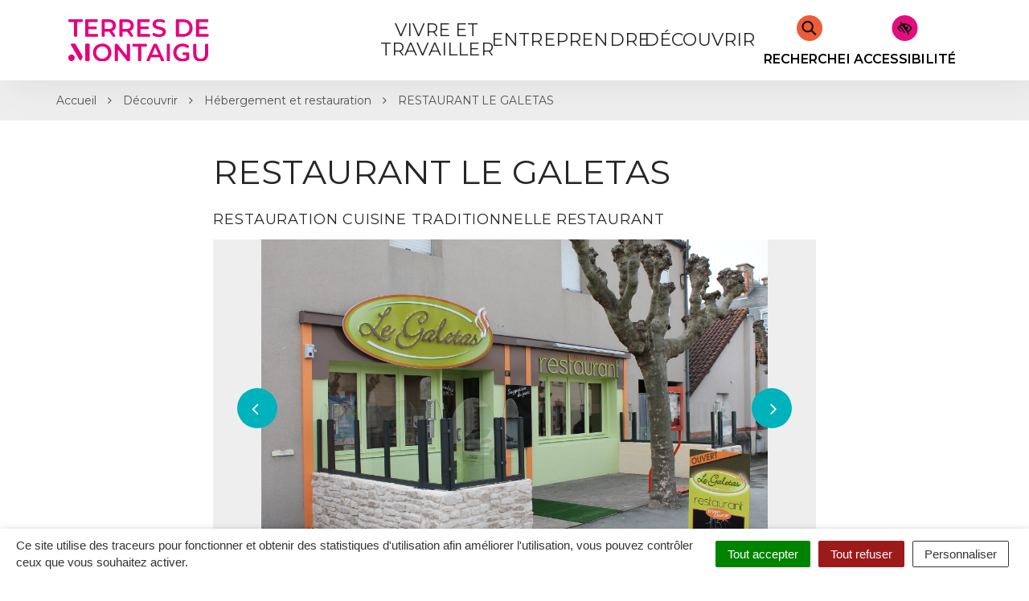

--- FILE ---
content_type: text/html; charset=UTF-8
request_url: https://www.terresdemontaigu.fr/tourisme/restaurant-le-galetas/
body_size: 31859
content:

<!DOCTYPE html>
<html lang="fr-FR">
<head>
	<meta charset="UTF-8">
	<meta http-equiv="X-UA-Compatible" content="IE=edge">
	<meta name="viewport" content="width=device-width, initial-scale=1">

	<link rel="profile" href="http://gmpg.org/xfn/11">
	<link rel="pingback" href="https://www.terresdemontaigu.fr/xmlrpc.php">

			<!-- Global site tag (gtag.js) - Google Analytics -->
<script async src="https://www.googletagmanager.com/gtag/js?id=UA-53898146-1"></script>
<script>
  window.dataLayer = window.dataLayer || [];
  function gtag(){dataLayer.push(arguments);}
  gtag('js', new Date());
  gtag('config', 'UA-53898146-1');
</script>

<!-- Clarity Tracking Code -->
<script type="text/javascript">
    (function(c,l,a,r,i,t,y){
        c[a]=c[a]||function(){(c[a].q=c[a].q||[]).push(arguments)};
        t=l.createElement(r);t.async=1;t.src="https://www.clarity.ms/tag/"+i;
        y=l.getElementsByTagName(r)[0];y.parentNode.insertBefore(t,y);
    })(window, document, "clarity", "script", "4h55384k27");
</script>
<!-- End Clarity Tracking code -->

<!-- Facebook Pixel Code -->
<script>
  !function(f,b,e,v,n,t,s)
  {if(f.fbq)return;n=f.fbq=function(){n.callMethod?
  n.callMethod.apply(n,arguments):n.queue.push(arguments)};
  if(!f._fbq)f._fbq=n;n.push=n;n.loaded=!0;n.version='2.0';
  n.queue=[];t=b.createElement(e);t.async=!0;
  t.src=v;s=b.getElementsByTagName(e)[0];
  s.parentNode.insertBefore(t,s)}(window, document,'script',
  'https://connect.facebook.net/en_US/fbevents.js');
  fbq('init', '183813279596049');
  fbq('track', 'PageView');
</script>
<noscript><img height="1" width="1" style="display:none"
  src="https://www.facebook.com/tr?id=183813279596049&ev=PageView&noscript=1"
/></noscript>
<!-- End Facebook Pixel Code -->

<!-- Matomo -->
<script>
  var _paq = window._paq = window._paq || [];
  /* tracker methods like "setCustomDimension" should be called before "trackPageView" */
  _paq.push(['trackPageView']);
  _paq.push(['enableLinkTracking']);
  (function() {
    var u="https://terresdemontaigu.matomo.novacity.fr/";
    _paq.push(['setTrackerUrl', u+'matomo.php']);
    _paq.push(['setSiteId', '2']);
    var d=document, g=d.createElement('script'), s=d.getElementsByTagName('script')[0];
    g.async=true; g.src=u+'matomo.js'; s.parentNode.insertBefore(g,s);
  })();
</script>
<!-- End Matomo Code -->
	
	
	<meta name='robots' content='index, follow, max-image-preview:large, max-snippet:-1, max-video-preview:-1' />
	<style>img:is([sizes="auto" i], [sizes^="auto," i]) { contain-intrinsic-size: 3000px 1500px }</style>
	
	<!-- This site is optimized with the Yoast SEO plugin v25.5 - https://yoast.com/wordpress/plugins/seo/ -->
	<title>RESTAURANT LE GALETAS - Terres de Montaigu</title>
<link data-rocket-prefetch href="https://scripts.clarity.ms" rel="dns-prefetch">
<link data-rocket-prefetch href="https://terresdemontaigu.matomo.novacity.fr" rel="dns-prefetch">
<link data-rocket-prefetch href="https://connect.facebook.net" rel="dns-prefetch">
<link data-rocket-prefetch href="https://www.clarity.ms" rel="dns-prefetch">
<link data-rocket-prefetch href="https://www.googletagmanager.com" rel="dns-prefetch">
<link data-rocket-prefetch href="https://fonts.googleapis.com" rel="dns-prefetch">
<link data-rocket-preload as="style" href="https://fonts.googleapis.com/css?family=Montserrat%3A400%2C400i%2C500%2C600%7CRaleway%3A500%2C600%7CMontserrat&#038;display=swap" rel="preload">
<link href="https://fonts.googleapis.com/css?family=Montserrat%3A400%2C400i%2C500%2C600%7CRaleway%3A500%2C600%7CMontserrat&#038;display=swap" media="print" onload="this.media=&#039;all&#039;" rel="stylesheet">
<noscript data-wpr-hosted-gf-parameters=""><link rel="stylesheet" href="https://fonts.googleapis.com/css?family=Montserrat%3A400%2C400i%2C500%2C600%7CRaleway%3A500%2C600%7CMontserrat&#038;display=swap"></noscript><link rel="preload" data-rocket-preload as="image" href="https://cdt85.media.tourinsoft.eu/upload/Le-Galetas--8-.JPG" fetchpriority="high">
	<link rel="canonical" href="https://www.terresdemontaigu.fr/tourisme/restaurant-le-galetas/" />
	<meta property="og:locale" content="fr_FR" />
	<meta property="og:type" content="article" />
	<meta property="og:title" content="RESTAURANT LE GALETAS - Terres de Montaigu" />
	<meta property="og:description" content="Toute l’équipe vous accueille dans un cadre chaleureux. Vous pourrez goûter à la cuisine traditionnelle ou déguster des spécialités faites maison. Des pizzas, des galettes ainsi que des crêpes et des glaces sont également au menu. Aux beaux jours, vous pourrez profiter de la terrasse." />
	<meta property="og:url" content="https://www.terresdemontaigu.fr/tourisme/restaurant-le-galetas/" />
	<meta property="og:site_name" content="Terres de Montaigu" />
	<meta property="article:modified_time" content="2026-01-06T02:40:11+00:00" />
	<meta property="og:image" content="https://www.terresdemontaigu.fr/wp-content/uploads/2019/03/Le-Galetas-10-1024x683.jpg" />
	<meta property="og:image:width" content="1024" />
	<meta property="og:image:height" content="683" />
	<meta property="og:image:type" content="image/jpeg" />
	<meta name="twitter:card" content="summary_large_image" />
	<script type="application/ld+json" class="yoast-schema-graph">{"@context":"https://schema.org","@graph":[{"@type":"WebPage","@id":"https://www.terresdemontaigu.fr/tourisme/restaurant-le-galetas/","url":"https://www.terresdemontaigu.fr/tourisme/restaurant-le-galetas/","name":"RESTAURANT LE GALETAS - Terres de Montaigu","isPartOf":{"@id":"https://www.terresdemontaigu.fr/#website"},"primaryImageOfPage":{"@id":"https://www.terresdemontaigu.fr/tourisme/restaurant-le-galetas/#primaryimage"},"image":{"@id":"https://www.terresdemontaigu.fr/tourisme/restaurant-le-galetas/#primaryimage"},"thumbnailUrl":"https://www.terresdemontaigu.fr/wp-content/uploads/2019/03/Le-Galetas-10.jpg","datePublished":"2026-01-06T02:40:09+00:00","dateModified":"2026-01-06T02:40:11+00:00","breadcrumb":{"@id":"https://www.terresdemontaigu.fr/tourisme/restaurant-le-galetas/#breadcrumb"},"inLanguage":"fr-FR","potentialAction":[{"@type":"ReadAction","target":["https://www.terresdemontaigu.fr/tourisme/restaurant-le-galetas/"]}]},{"@type":"ImageObject","inLanguage":"fr-FR","@id":"https://www.terresdemontaigu.fr/tourisme/restaurant-le-galetas/#primaryimage","url":"https://www.terresdemontaigu.fr/wp-content/uploads/2019/03/Le-Galetas-10.jpg","contentUrl":"https://www.terresdemontaigu.fr/wp-content/uploads/2019/03/Le-Galetas-10.jpg","width":4272,"height":2848},{"@type":"BreadcrumbList","@id":"https://www.terresdemontaigu.fr/tourisme/restaurant-le-galetas/#breadcrumb","itemListElement":[{"@type":"ListItem","position":1,"name":"Accueil","item":"https://www.terresdemontaigu.fr/"},{"@type":"ListItem","position":2,"name":"Tourinsoft","item":"https://www.terresdemontaigu.fr/tourisme/"},{"@type":"ListItem","position":3,"name":"RESTAURANT LE GALETAS"}]},{"@type":"WebSite","@id":"https://www.terresdemontaigu.fr/#website","url":"https://www.terresdemontaigu.fr/","name":"Terres de Montaigu","description":"","potentialAction":[{"@type":"SearchAction","target":{"@type":"EntryPoint","urlTemplate":"https://www.terresdemontaigu.fr/?s={search_term_string}"},"query-input":{"@type":"PropertyValueSpecification","valueRequired":true,"valueName":"search_term_string"}}],"inLanguage":"fr-FR"}]}</script>
	<!-- / Yoast SEO plugin. -->


<link rel='dns-prefetch' href='//code.jquery.com' />
<link rel='dns-prefetch' href='//maxcdn.bootstrapcdn.com' />
<link rel='dns-prefetch' href='//fonts.googleapis.com' />
<link href='https://fonts.gstatic.com' crossorigin rel='preconnect' />
<link rel="alternate" type="application/rss+xml" title="Terres de Montaigu &raquo; Flux" href="https://www.terresdemontaigu.fr/feed/" />
<link rel='stylesheet' id='leaflet-css' href='https://www.terresdemontaigu.fr/wp-content/plugins/co-marquage-service-public/vendor/leaflet/leaflet.min.css?ver=1.4.0'  media='all' />
<link data-minify="1" rel='stylesheet' id='comarquage-css' href='https://www.terresdemontaigu.fr/wp-content/cache/min/1/wp-content/plugins/co-marquage-service-public/assets/css/comarquage.css?ver=1768332804'  media='all' />
<style id='wp-emoji-styles-inline-css' type='text/css'>

	img.wp-smiley, img.emoji {
		display: inline !important;
		border: none !important;
		box-shadow: none !important;
		height: 1em !important;
		width: 1em !important;
		margin: 0 0.07em !important;
		vertical-align: -0.1em !important;
		background: none !important;
		padding: 0 !important;
	}
</style>
<link rel='stylesheet' id='wp-block-library-css' href='https://www.terresdemontaigu.fr/wp-includes/css/dist/block-library/style.min.css?ver=1753132456'  media='all' />
<style id='classic-theme-styles-inline-css' type='text/css'>
/*! This file is auto-generated */
.wp-block-button__link{color:#fff;background-color:#32373c;border-radius:9999px;box-shadow:none;text-decoration:none;padding:calc(.667em + 2px) calc(1.333em + 2px);font-size:1.125em}.wp-block-file__button{background:#32373c;color:#fff;text-decoration:none}
</style>
<style id='global-styles-inline-css' type='text/css'>
:root{--wp--preset--aspect-ratio--square: 1;--wp--preset--aspect-ratio--4-3: 4/3;--wp--preset--aspect-ratio--3-4: 3/4;--wp--preset--aspect-ratio--3-2: 3/2;--wp--preset--aspect-ratio--2-3: 2/3;--wp--preset--aspect-ratio--16-9: 16/9;--wp--preset--aspect-ratio--9-16: 9/16;--wp--preset--color--black: #000000;--wp--preset--color--cyan-bluish-gray: #abb8c3;--wp--preset--color--white: #ffffff;--wp--preset--color--pale-pink: #f78da7;--wp--preset--color--vivid-red: #cf2e2e;--wp--preset--color--luminous-vivid-orange: #ff6900;--wp--preset--color--luminous-vivid-amber: #fcb900;--wp--preset--color--light-green-cyan: #7bdcb5;--wp--preset--color--vivid-green-cyan: #00d084;--wp--preset--color--pale-cyan-blue: #8ed1fc;--wp--preset--color--vivid-cyan-blue: #0693e3;--wp--preset--color--vivid-purple: #9b51e0;--wp--preset--gradient--vivid-cyan-blue-to-vivid-purple: linear-gradient(135deg,rgba(6,147,227,1) 0%,rgb(155,81,224) 100%);--wp--preset--gradient--light-green-cyan-to-vivid-green-cyan: linear-gradient(135deg,rgb(122,220,180) 0%,rgb(0,208,130) 100%);--wp--preset--gradient--luminous-vivid-amber-to-luminous-vivid-orange: linear-gradient(135deg,rgba(252,185,0,1) 0%,rgba(255,105,0,1) 100%);--wp--preset--gradient--luminous-vivid-orange-to-vivid-red: linear-gradient(135deg,rgba(255,105,0,1) 0%,rgb(207,46,46) 100%);--wp--preset--gradient--very-light-gray-to-cyan-bluish-gray: linear-gradient(135deg,rgb(238,238,238) 0%,rgb(169,184,195) 100%);--wp--preset--gradient--cool-to-warm-spectrum: linear-gradient(135deg,rgb(74,234,220) 0%,rgb(151,120,209) 20%,rgb(207,42,186) 40%,rgb(238,44,130) 60%,rgb(251,105,98) 80%,rgb(254,248,76) 100%);--wp--preset--gradient--blush-light-purple: linear-gradient(135deg,rgb(255,206,236) 0%,rgb(152,150,240) 100%);--wp--preset--gradient--blush-bordeaux: linear-gradient(135deg,rgb(254,205,165) 0%,rgb(254,45,45) 50%,rgb(107,0,62) 100%);--wp--preset--gradient--luminous-dusk: linear-gradient(135deg,rgb(255,203,112) 0%,rgb(199,81,192) 50%,rgb(65,88,208) 100%);--wp--preset--gradient--pale-ocean: linear-gradient(135deg,rgb(255,245,203) 0%,rgb(182,227,212) 50%,rgb(51,167,181) 100%);--wp--preset--gradient--electric-grass: linear-gradient(135deg,rgb(202,248,128) 0%,rgb(113,206,126) 100%);--wp--preset--gradient--midnight: linear-gradient(135deg,rgb(2,3,129) 0%,rgb(40,116,252) 100%);--wp--preset--font-size--small: 13px;--wp--preset--font-size--medium: 20px;--wp--preset--font-size--large: 36px;--wp--preset--font-size--x-large: 42px;--wp--preset--spacing--20: 0.44rem;--wp--preset--spacing--30: 0.67rem;--wp--preset--spacing--40: 1rem;--wp--preset--spacing--50: 1.5rem;--wp--preset--spacing--60: 2.25rem;--wp--preset--spacing--70: 3.38rem;--wp--preset--spacing--80: 5.06rem;--wp--preset--shadow--natural: 6px 6px 9px rgba(0, 0, 0, 0.2);--wp--preset--shadow--deep: 12px 12px 50px rgba(0, 0, 0, 0.4);--wp--preset--shadow--sharp: 6px 6px 0px rgba(0, 0, 0, 0.2);--wp--preset--shadow--outlined: 6px 6px 0px -3px rgba(255, 255, 255, 1), 6px 6px rgba(0, 0, 0, 1);--wp--preset--shadow--crisp: 6px 6px 0px rgba(0, 0, 0, 1);}:where(.is-layout-flex){gap: 0.5em;}:where(.is-layout-grid){gap: 0.5em;}body .is-layout-flex{display: flex;}.is-layout-flex{flex-wrap: wrap;align-items: center;}.is-layout-flex > :is(*, div){margin: 0;}body .is-layout-grid{display: grid;}.is-layout-grid > :is(*, div){margin: 0;}:where(.wp-block-columns.is-layout-flex){gap: 2em;}:where(.wp-block-columns.is-layout-grid){gap: 2em;}:where(.wp-block-post-template.is-layout-flex){gap: 1.25em;}:where(.wp-block-post-template.is-layout-grid){gap: 1.25em;}.has-black-color{color: var(--wp--preset--color--black) !important;}.has-cyan-bluish-gray-color{color: var(--wp--preset--color--cyan-bluish-gray) !important;}.has-white-color{color: var(--wp--preset--color--white) !important;}.has-pale-pink-color{color: var(--wp--preset--color--pale-pink) !important;}.has-vivid-red-color{color: var(--wp--preset--color--vivid-red) !important;}.has-luminous-vivid-orange-color{color: var(--wp--preset--color--luminous-vivid-orange) !important;}.has-luminous-vivid-amber-color{color: var(--wp--preset--color--luminous-vivid-amber) !important;}.has-light-green-cyan-color{color: var(--wp--preset--color--light-green-cyan) !important;}.has-vivid-green-cyan-color{color: var(--wp--preset--color--vivid-green-cyan) !important;}.has-pale-cyan-blue-color{color: var(--wp--preset--color--pale-cyan-blue) !important;}.has-vivid-cyan-blue-color{color: var(--wp--preset--color--vivid-cyan-blue) !important;}.has-vivid-purple-color{color: var(--wp--preset--color--vivid-purple) !important;}.has-black-background-color{background-color: var(--wp--preset--color--black) !important;}.has-cyan-bluish-gray-background-color{background-color: var(--wp--preset--color--cyan-bluish-gray) !important;}.has-white-background-color{background-color: var(--wp--preset--color--white) !important;}.has-pale-pink-background-color{background-color: var(--wp--preset--color--pale-pink) !important;}.has-vivid-red-background-color{background-color: var(--wp--preset--color--vivid-red) !important;}.has-luminous-vivid-orange-background-color{background-color: var(--wp--preset--color--luminous-vivid-orange) !important;}.has-luminous-vivid-amber-background-color{background-color: var(--wp--preset--color--luminous-vivid-amber) !important;}.has-light-green-cyan-background-color{background-color: var(--wp--preset--color--light-green-cyan) !important;}.has-vivid-green-cyan-background-color{background-color: var(--wp--preset--color--vivid-green-cyan) !important;}.has-pale-cyan-blue-background-color{background-color: var(--wp--preset--color--pale-cyan-blue) !important;}.has-vivid-cyan-blue-background-color{background-color: var(--wp--preset--color--vivid-cyan-blue) !important;}.has-vivid-purple-background-color{background-color: var(--wp--preset--color--vivid-purple) !important;}.has-black-border-color{border-color: var(--wp--preset--color--black) !important;}.has-cyan-bluish-gray-border-color{border-color: var(--wp--preset--color--cyan-bluish-gray) !important;}.has-white-border-color{border-color: var(--wp--preset--color--white) !important;}.has-pale-pink-border-color{border-color: var(--wp--preset--color--pale-pink) !important;}.has-vivid-red-border-color{border-color: var(--wp--preset--color--vivid-red) !important;}.has-luminous-vivid-orange-border-color{border-color: var(--wp--preset--color--luminous-vivid-orange) !important;}.has-luminous-vivid-amber-border-color{border-color: var(--wp--preset--color--luminous-vivid-amber) !important;}.has-light-green-cyan-border-color{border-color: var(--wp--preset--color--light-green-cyan) !important;}.has-vivid-green-cyan-border-color{border-color: var(--wp--preset--color--vivid-green-cyan) !important;}.has-pale-cyan-blue-border-color{border-color: var(--wp--preset--color--pale-cyan-blue) !important;}.has-vivid-cyan-blue-border-color{border-color: var(--wp--preset--color--vivid-cyan-blue) !important;}.has-vivid-purple-border-color{border-color: var(--wp--preset--color--vivid-purple) !important;}.has-vivid-cyan-blue-to-vivid-purple-gradient-background{background: var(--wp--preset--gradient--vivid-cyan-blue-to-vivid-purple) !important;}.has-light-green-cyan-to-vivid-green-cyan-gradient-background{background: var(--wp--preset--gradient--light-green-cyan-to-vivid-green-cyan) !important;}.has-luminous-vivid-amber-to-luminous-vivid-orange-gradient-background{background: var(--wp--preset--gradient--luminous-vivid-amber-to-luminous-vivid-orange) !important;}.has-luminous-vivid-orange-to-vivid-red-gradient-background{background: var(--wp--preset--gradient--luminous-vivid-orange-to-vivid-red) !important;}.has-very-light-gray-to-cyan-bluish-gray-gradient-background{background: var(--wp--preset--gradient--very-light-gray-to-cyan-bluish-gray) !important;}.has-cool-to-warm-spectrum-gradient-background{background: var(--wp--preset--gradient--cool-to-warm-spectrum) !important;}.has-blush-light-purple-gradient-background{background: var(--wp--preset--gradient--blush-light-purple) !important;}.has-blush-bordeaux-gradient-background{background: var(--wp--preset--gradient--blush-bordeaux) !important;}.has-luminous-dusk-gradient-background{background: var(--wp--preset--gradient--luminous-dusk) !important;}.has-pale-ocean-gradient-background{background: var(--wp--preset--gradient--pale-ocean) !important;}.has-electric-grass-gradient-background{background: var(--wp--preset--gradient--electric-grass) !important;}.has-midnight-gradient-background{background: var(--wp--preset--gradient--midnight) !important;}.has-small-font-size{font-size: var(--wp--preset--font-size--small) !important;}.has-medium-font-size{font-size: var(--wp--preset--font-size--medium) !important;}.has-large-font-size{font-size: var(--wp--preset--font-size--large) !important;}.has-x-large-font-size{font-size: var(--wp--preset--font-size--x-large) !important;}
:where(.wp-block-post-template.is-layout-flex){gap: 1.25em;}:where(.wp-block-post-template.is-layout-grid){gap: 1.25em;}
:where(.wp-block-columns.is-layout-flex){gap: 2em;}:where(.wp-block-columns.is-layout-grid){gap: 2em;}
:root :where(.wp-block-pullquote){font-size: 1.5em;line-height: 1.6;}
</style>
<link data-minify="1" rel='stylesheet' id='nova-cookies-css' href='https://www.terresdemontaigu.fr/wp-content/cache/min/1/wp-content/plugins/nova-cookies/public/css/nova-cookies.css?ver=1768332804'  media='all' />
<link data-minify="1" rel='stylesheet' id='novacity-photoswipe-lib-css' href='https://www.terresdemontaigu.fr/wp-content/cache/min/1/wp-content/themes/novacity/libs/photo-swipe/lib/photoswipe.css?ver=1768332804'  media='all' />
<link data-minify="1" rel='stylesheet' id='novacity-photoswipe-default-skin-css' href='https://www.terresdemontaigu.fr/wp-content/cache/min/1/wp-content/themes/novacity/libs/photo-swipe/lib/default-skin/default-skin.css?ver=1768332804'  media='all' />
<link rel='stylesheet' id='searchwp-live-search-css' href='https://www.terresdemontaigu.fr/wp-content/plugins/searchwp-live-ajax-search/assets/styles/style.min.css?ver=1.8.6'  media='all' />
<style id='searchwp-live-search-inline-css' type='text/css'>
.searchwp-live-search-result .searchwp-live-search-result--title a {
  font-size: 16px;
}
.searchwp-live-search-result .searchwp-live-search-result--price {
  font-size: 14px;
}
.searchwp-live-search-result .searchwp-live-search-result--add-to-cart .button {
  font-size: 14px;
}

</style>
<link rel='stylesheet' id='searchwp-forms-css' href='https://www.terresdemontaigu.fr/wp-content/plugins/searchwp/assets/css/frontend/search-forms.min.css?ver=4.5.5'  media='all' />
<link data-minify="1" rel='stylesheet' id='font-awesome-css' href='https://www.terresdemontaigu.fr/wp-content/cache/min/1/font-awesome/4.7.0/css/font-awesome.min.css?ver=1768332804'  media='all' />
<link data-minify="1" rel='stylesheet' id='owl-carousel-css' href='https://www.terresdemontaigu.fr/wp-content/cache/min/1/wp-content/themes/novacity/assets/libs/owl.carousel/dist/assets/owl.carousel.css?ver=1768332804'  media='all' />
<link data-minify="1" rel='stylesheet' id='citeo-utilities-css' href='https://www.terresdemontaigu.fr/wp-content/cache/min/1/wp-content/themes/novacity/assets/css/citeo.utilities.css?ver=1768332804'  media='all' />
<link data-minify="1" rel='stylesheet' id='leaflet-markercluster-css' href='https://www.terresdemontaigu.fr/wp-content/cache/min/1/wp-content/plugins/novacity-osm-front/public/libs/Leaflet.markercluster/MarkerCluster.css?ver=1768332804'  media='screen' />
<link data-minify="1" rel='stylesheet' id='leaflet-markercluster-default-css' href='https://www.terresdemontaigu.fr/wp-content/cache/min/1/wp-content/plugins/novacity-osm-front/public/libs/Leaflet.markercluster/MarkerCluster.Default.css?ver=1768332804'  media='screen' />
<link data-minify="1" rel='stylesheet' id='novacity-osm-front-css' href='https://www.terresdemontaigu.fr/wp-content/cache/min/1/wp-content/plugins/novacity-osm-front/public/css/novacity-osm-front.css?ver=1768332804'  media='screen' />

<link data-minify="1" rel='stylesheet' id='access-style-css' href='https://www.terresdemontaigu.fr/wp-content/cache/min/1/wp-content/themes/cc/assets/libs/AccessConfig/css/accessconfig.min.css?ver=1768332804'  media='all' />
<link data-minify="1" rel='stylesheet' id='starter-theme-css' href='https://www.terresdemontaigu.fr/wp-content/cache/min/1/wp-content/themes/cc/assets/css/theme.css?ver=1768332805'  media='all' />
<style id='starter-theme-inline-css' type='text/css'>
		    						.btn-primary,
					.btn-dark:hover, .btn-dark:active, .btn-dark:focus, .btn-dark:active:hover, .btn-dark:active:focus, .btn-dark.active, .btn-dark.active:hover, .btn-dark.active:focus,
					a.fm-textline:after,
					.layout-navigation .offcanvas-toggle:hover .icon-bar, .layout-navigation .offcanvas-toggle:active .icon-bar, .layout-navigation .offcanvas-toggle:focus .icon-bar, .layout-navigation .navbar-toggle:hover .icon-bar, .layout-navigation .navbar-toggle:active .icon-bar, .layout-navigation .navbar-toggle:focus .icon-bar,
					.publication-hover a,
					.section-contactinfo-networks li > a:hover, .section-contactinfo-networks li > a:active, .section-contactinfo-networks li > a:focus,
					.btn-filters-submit,
					.btn-filters-toggle,
					.pagination > .active > a, .pagination > .active > a:hover, .pagination > .active > a:focus, .pagination > .active > span, .pagination > .active > span:hover, .pagination > .active > span:focus,
					.pagination > li > a:hover, .pagination > li > a:focus, .pagination > li > span:hover, .pagination > li > span:focus,
					body .gform_wrapper .gf_progressbar .gf_progressbar_percentage,
					.btn-primary, body .gform_wrapper .gform_footer .button.gform_button, body .gform_wrapper .gform_footer .button.gform_next_button, body .gform_wrapper .gform_page_footer .button.gform_button, body .gform_wrapper .gform_page_footer .button.gform_next_button,
					.thumbnail.has-no-image:before,
					.thumbnail.has-no-image.has-icon .thumbnail-image:before,
					.layout-navigation-float.layout-navigation-offcanvas:not(.affix) .navbar-toggle:hover .icon-bar, .layout-navigation-float.layout-navigation-offcanvas:not(.affix) .navbar-toggle:active .icon-bar, .layout-navigation-float.layout-navigation-offcanvas:not(.affix) .navbar-toggle:focus .icon-bar,
					.page-list-children .thumbnail .list-group-item::after
					{
						background-color: #00b2bb;
					}
					.section-spotlight .owl-prev, .section-spotlight .owl-next,
					.section-medias .gallery-item-icon,
					.thumbnail-project:hover .thumbnail-body, .thumbnail-project:active .thumbnail-body, .thumbnail-project:focus .thumbnail-body,
					.search-engine .input-group:after
					{
						background-color: rgba(0, 178, 187, .8);
					}

					@media screen and (min-width: 992px) {
						.section-spotlight-carousel .owl-carousel-rounded-content a.owl-content:hover .owl-body, .section-spotlight-carousel .owl-carousel-rounded-content a.owl-content:active .owl-body, .section-spotlight-carousel .owl-carousel-rounded-content a.owl-content:focus .owl-body
				        {
							background-color: rgba(0, 178, 187, .8);
				    	}
				    }
					.btn-primary,
					.btn-dark:hover, .btn-dark:active, .btn-dark:focus, .btn-dark:active:hover, .btn-dark:active:focus, .btn-dark.active, .btn-dark.active:hover, .btn-dark.active:focus,
					.section-contentinfo .list-inline > li > a:hover, .section-contentinfo .list-inline > li > a:active, .section-contentinfo .list-inline > li > a:focus,
					.btn-filters-submit,
					.btn-filters-toggle,
					.btn-filters-submit:hover, .btn-filters-submit:active, .btn-filters-submit:focus, .btn-filters-submit:active:hover, .btn-filters-submit:active:focus, .btn-filters-submit.active, .btn-filters-submit.active:hover, .btn-filters-submit.active:focus, .btn-filters-toggle:hover, .btn-filters-toggle:active, .btn-filters-toggle:focus, .btn-filters-toggle:active:hover, .btn-filters-toggle:active:focus, .btn-filters-toggle.active, .btn-filters-toggle.active:hover, .btn-filters-toggle.active:focus, .btn-primary:hover, body .gform_wrapper .gform_footer .button.gform_button:hover, body .gform_wrapper .gform_footer .button.gform_next_button:hover, body .gform_wrapper .gform_page_footer .button.gform_button:hover, body .gform_wrapper .gform_page_footer .button.gform_next_button:hover, .btn-primary:active, body .gform_wrapper .gform_footer .button.gform_button:active, body .gform_wrapper .gform_footer .button.gform_next_button:active, body .gform_wrapper .gform_page_footer .button.gform_button:active, body .gform_wrapper .gform_page_footer .button.gform_next_button:active, .btn-primary:focus, body .gform_wrapper .gform_footer .button.gform_button:focus, body .gform_wrapper .gform_footer .button.gform_next_button:focus, body .gform_wrapper .gform_page_footer .button.gform_button:focus, body .gform_wrapper .gform_page_footer .button.gform_next_button:focus, .btn-primary:active:hover, body .gform_wrapper .gform_footer .button.gform_button:active:hover, body .gform_wrapper .gform_footer .button.gform_next_button:active:hover, body .gform_wrapper .gform_page_footer .button.gform_button:active:hover, body .gform_wrapper .gform_page_footer .button.gform_next_button:active:hover, .btn-primary:active:focus, body .gform_wrapper .gform_footer .button.gform_button:active:focus, body .gform_wrapper .gform_footer .button.gform_next_button:active:focus, body .gform_wrapper .gform_page_footer .button.gform_button:active:focus, body .gform_wrapper .gform_page_footer .button.gform_next_button:active:focus, .btn-primary.active, body .gform_wrapper .gform_footer .active.button.gform_button, body .gform_wrapper .gform_footer .active.button.gform_next_button, body .gform_wrapper .gform_page_footer .active.button.gform_button, body .gform_wrapper .gform_page_footer .active.button.gform_next_button, .btn-primary.active:hover, body .gform_wrapper .gform_footer .active.button.gform_button:hover, body .gform_wrapper .gform_footer .active.button.gform_next_button:hover, body .gform_wrapper .gform_page_footer .active.button.gform_button:hover, body .gform_wrapper .gform_page_footer .active.button.gform_next_button:hover, .btn-primary.active:focus, body .gform_wrapper .gform_footer .active.button.gform_button:focus, body .gform_wrapper .gform_footer .active.button.gform_next_button:focus, body .gform_wrapper .gform_page_footer .active.button.gform_button:focus, body .gform_wrapper .gform_page_footer .active.button.gform_next_button:focus,
					.pagination > .active > a, .pagination > .active > a:hover, .pagination > .active > a:focus, .pagination > .active > span, .pagination > .active > span:hover, .pagination > .active > span:focus,
					.pagination > li > a:hover, .pagination > li > a:focus, .pagination > li > span:hover, .pagination > li > span:focus,
					.btn-primary, body .gform_wrapper .gform_footer .button.gform_button, body .gform_wrapper .gform_footer .button.gform_next_button, body .gform_wrapper .gform_page_footer .button.gform_button, body .gform_wrapper .gform_page_footer .button.gform_next_button
					{
						border-color: #00b2bb;
					}
					a,
					.btn-primary:hover, .btn-primary:active, .btn-primary:focus, .btn-primary:active:hover,  .btn-primary:active:focus, .btn-primary.active, .btn-primary.active:hover, .btn-primary.active:focus,
					.fm-trigger.fm-textline .fm-trigger-icon,
					a.fm-textline:hover, a.fm-textline:active, a.fm-textline:focus,
					.mm-menu a:hover, .mm-menu a:active, .mm-menu a:focus,
					.section-territory-list ul li a .fa,
					.owl-carousel .owl-prev:hover, .owl-carousel .owl-prev:active, .owl-carousel .owl-prev:focus, .owl-carousel .owl-next:hover, .owl-carousel .owl-next:active, .owl-carousel .owl-next:focus,
					.btn-filters-submit:hover, .btn-filters-submit:active, .btn-filters-submit:focus, .btn-filters-submit:active:hover, .btn-filters-submit:active:focus, .btn-filters-submit.active, .btn-filters-submit.active:hover, .btn-filters-submit.active:focus, .btn-filters-toggle:hover, .btn-filters-toggle:active, .btn-filters-toggle:focus, .btn-filters-toggle:active:hover, .btn-filters-toggle:active:focus, .btn-filters-toggle.active, .btn-filters-toggle.active:hover, .btn-filters-toggle.active:focus, .btn-primary:hover, body .gform_wrapper .gform_footer .button.gform_button:hover, body .gform_wrapper .gform_footer .button.gform_next_button:hover, body .gform_wrapper .gform_page_footer .button.gform_button:hover, body .gform_wrapper .gform_page_footer .button.gform_next_button:hover, .btn-primary:active, body .gform_wrapper .gform_footer .button.gform_button:active, body .gform_wrapper .gform_footer .button.gform_next_button:active, body .gform_wrapper .gform_page_footer .button.gform_button:active, body .gform_wrapper .gform_page_footer .button.gform_next_button:active, .btn-primary:focus, body .gform_wrapper .gform_footer .button.gform_button:focus, body .gform_wrapper .gform_footer .button.gform_next_button:focus, body .gform_wrapper .gform_page_footer .button.gform_button:focus, body .gform_wrapper .gform_page_footer .button.gform_next_button:focus, .btn-primary:active:hover, body .gform_wrapper .gform_footer .button.gform_button:active:hover, body .gform_wrapper .gform_footer .button.gform_next_button:active:hover, body .gform_wrapper .gform_page_footer .button.gform_button:active:hover, body .gform_wrapper .gform_page_footer .button.gform_next_button:active:hover, .btn-primary:active:focus, body .gform_wrapper .gform_footer .button.gform_button:active:focus, body .gform_wrapper .gform_footer .button.gform_next_button:active:focus, body .gform_wrapper .gform_page_footer .button.gform_button:active:focus, body .gform_wrapper .gform_page_footer .button.gform_next_button:active:focus, .btn-primary.active, body .gform_wrapper .gform_footer .active.button.gform_button, body .gform_wrapper .gform_footer .active.button.gform_next_button, body .gform_wrapper .gform_page_footer .active.button.gform_button, body .gform_wrapper .gform_page_footer .active.button.gform_next_button, .btn-primary.active:hover, body .gform_wrapper .gform_footer .active.button.gform_button:hover, body .gform_wrapper .gform_footer .active.button.gform_next_button:hover, body .gform_wrapper .gform_page_footer .active.button.gform_button:hover, body .gform_wrapper .gform_page_footer .active.button.gform_next_button:hover, .btn-primary.active:focus, body .gform_wrapper .gform_footer .active.button.gform_button:focus, body .gform_wrapper .gform_footer .active.button.gform_next_button:focus, body .gform_wrapper .gform_page_footer .active.button.gform_button:focus, body .gform_wrapper .gform_page_footer .active.button.gform_next_button:focus,
					.panel a.list-group-item,
					.line-date,
					.btn-link,
					.layout-navigation .search-toggle:hover, .layout-navigation .search-toggle:active, .layout-navigation .search-toggle:focus,
					.infowindow-date,
					.page-list-children .thumbnail .list-group-item i,
					.page-list-children .thumbnail .list-group-item:hover, .page-list-children .thumbnail .list-group-item:active, .page-list-children .thumbnail .list-group-item:focus
					{
						color: #00b2bb;
					}
					.section-territory-map a:hover polygon,
					.section-territory-map a:active polygon,
					.section-territory-map a:focus polygon,
					.section-territory-map a.active polygon {
						fill: #00b2bb;
					}
				
		    			    		.btn-secondary,
		    		.panel-group .panel-title a:hover, .panel-group .panel-title a:active, .panel-group .panel-title a:focus, .panel-group .panel-title a.active,
		    		.thumbnail-tags:after,
		    		.section-headinfo-networks a,
		    		.section-spotlight .search-engine .search-form .btn:hover, .section-spotlight .search-engine .search-form .btn:active, .section-spotlight .search-engine .search-form .btn:focus, .section-spotlight .search-engine .search-form .btn:active:hover, .section-spotlight .search-engine .search-form .btn:active:focus, .section-spotlight .search-engine .search-form .btn.active, .section-spotlight .search-engine .search-form .btn.active:hover, .section-spotlight .search-engine .search-form .btn.active:focus,
		    		.owl-carousel-large .owl-tags:after,
		    		.listicon:hover .listicon-icon, .listicon:active .listicon-icon, .listicon:focus .listicon-icon,
		    		.shortline-tags:after,
		    		.shortline-date,
		    		.section-events-search .panel-body .btn:hover, .section-events-search .panel-body .btn:active, .section-events-search .panel-body .btn:focus, .section-events-search .panel-body .btn:active:hover, .section-events-search .panel-body .btn:active:focus, .section-events-search .panel-body .btn.active, .section-events-search .panel-body .btn.active:hover, .section-events-search .panel-body .btn.active:focus,
		    		.summary-list ul li a:before
		    		{
						background-color: #e6007e;
					}
					@media screen and (min-width: 992px) {
						.section-spotlight-carousel .owl-carousel-rounded-content .owl-body,
				        .owl-carousel-large a.owl-content:hover .owl-body, .owl-carousel-large a.owl-content:active .owl-body, .owl-carousel-large a.owl-content:focus .owl-body,
				        .section-medias .gallery-item-content
				        {
							background-color: rgba(230, 0, 126, .8);
				    	}
				    }
				    .summary-list ul {
						background-color: rgba(230, 0, 126, .075);
					}
					.btn-secondary,
					.btn-secondary:hover, .btn-secondary:active, .btn-secondary:focus, .btn-secondary:active:hover, .btn-secondary:active:focus, .btn-secondary.active, .btn-secondary.active:hover, .btn-secondary.active:focus,
					.section-spotlight .search-engine .search-form .btn:hover, .section-spotlight .search-engine .search-form .btn:active, .section-spotlight .search-engine .search-form .btn:focus, .section-spotlight .search-engine .search-form .btn:active:hover, .section-spotlight .search-engine .search-form .btn:active:focus, .section-spotlight .search-engine .search-form .btn.active, .section-spotlight .search-engine .search-form .btn.active:hover, .section-spotlight .search-engine .search-form .btn.active:focus,
					.section-events-search .panel-body .btn:hover, .section-events-search .panel-body .btn:active, .section-events-search .panel-body .btn:focus, .section-events-search .panel-body .btn:active:hover, .section-events-search .panel-body .btn:active:focus, .section-events-search .panel-body .btn.active, .section-events-search .panel-body .btn.active:hover, .section-events-search .panel-body .btn.active:focus
					{
						border-color: #e6007e;
					}
					.btn-secondary:hover, .btn-secondary:active, .btn-secondary:focus, .btn-secondary:active:hover, .btn-secondary:active:focus, .btn-secondary.active, .btn-secondary.active:hover, .btn-secondary.active:focus,
					.section-headinfo-networks a:hover, .section-headinfo-networks a:active, .section-headinfo-networks a:focus,
					.section-territory-list ul li a:hover, .section-territory-list ul li a:active, .section-territory-list ul li a:focus, .section-territory-list ul li a.active,
					.section-territory-list ul li a:hover .fa, .section-territory-list ul li a:active .fa, .section-territory-list ul li a:focus .fa, .section-territory-list ul li a.active .fa,
					.layout-navigation .navbar-nav > li > a:hover, .layout-navigation .navbar-nav > li > a:active, .layout-navigation .navbar-nav > li > a:focus, .layout-navigation .navbar-nav > li > a.active,.layout-navigation .navbar-nav > li > a.fm-is-active,
					.nav-tabs > li.active > a
					{
						color: #e6007e;
					}
					.listicon-icon path,
					.section-territory-map polygon {
						fill: #e6007e;
					}

					@media screen and (min-width: 1200px) {
						.thumbnail-project .thumbnail-body
						{
							background-color: rgba(230, 0, 126, .8);
						}
						.thumbnail-project:hover .thumbnail-body, .thumbnail-project:active .thumbnail-body, .thumbnail-project:focus
						{
							background-color: rgba(0, 178, 187, .8);
						}
					}
				
		    						.btn-tertiary,
					.panel-heading,
					.article-content .well,
					.publication-hover a:hover, .publication-hover a:active, .publication-hover a:focus, .publication-hover a:active:hover, .publication-hover a:active:focus, .publication-hover a.active, .publication-hover a.active:hover, .publication-hover a.active:focus,
					.thumbnail-image,
					.thumbnail-event .thumbnail-date .date,
					.shortline:hover .shortline-date, .shortline:active .shortline-date, .shortline:focus .shortline-date,
					section.section-news-events, section.section-medias, section.section-projects, section.section-networks,
					.section-events-search .panel,
					.section-publications-highlighted .content .btn:hover, .section-publications-highlighted .content .btn:active, .section-publications-highlighted .content .btn:focus, .section-publications-highlighted .content .btn:active:hover, .section-publications-highlighted .content .btn:active:focus, .section-publications-highlighted .content .btn.active, .section-publications-highlighted .content .btn.active:hover, .section-publications-highlighted .content .btn.active:focus,
					.section-publications-albums .section-publications-highlighted .content .btn-rounded:hover, .section-publications-albums .section-publications-highlighted .content .btn-rounded:active, .section-publications-albums .section-publications-highlighted .content .btn-rounded:focus, .section-publications-albums .section-publications-highlighted .content .btn-rounded:active:hover, .section-publications-albums .section-publications-highlighted .content .btn-rounded:active:focus, .section-publications-albums .section-publications-highlighted .content .btn-rounded.active, .section-publications-albums .section-publications-highlighted .content .btn-rounded.active:hover, .section-publications-albums .section-publications-highlighted .content .btn-rounded.active:focus,
					.section-territory .floating
					{
						background-color: #32338a;
					}
					.section-publications-albums .section-publications-highlighted .content
					{
						background-color: rgba(50, 51, 138, .8);
					}
					@media screen and (min-width:992px) {
						.section-publications-albums .section-albums .gallery-item-content
						{
							background-color: rgba(50, 51, 138, .8);
						}
					}
					.panel a.list-group-item:hover, .panel a.list-group-item:active, .panel a.list-group-item:focus
					{
						background-color: rgba(50, 51, 138, .1);
					}
					.btn-tertiary,
					.btn-tertiary:hover, .btn-tertiary:active, .btn-tertiary:focus, .btn-tertiary:active:hover, .btn-tertiary:active:focus, .btn-tertiary.active, .btn-tertiary.active:hover, .btn-tertiary.active:focus,
					.section-publications-highlighted .content .btn:hover, .section-publications-highlighted .content .btn:active, .section-publications-highlighted .content .btn:focus, .section-publications-highlighted .content .btn:active:hover, .section-publications-highlighted .content .btn:active:focus, .section-publications-highlighted .content .btn.active, .section-publications-highlighted .content .btn.active:hover, .section-publications-highlighted .content .btn.active:focus,
					.section-publications-albums .section-publications-highlighted .content .btn-rounded:hover, .section-publications-albums .section-publications-highlighted .content .btn-rounded:active, .section-publications-albums .section-publications-highlighted .content .btn-rounded:focus, .section-publications-albums .section-publications-highlighted .content .btn-rounded:active:hover, .section-publications-albums .section-publications-highlighted .content .btn-rounded:active:focus, .section-publications-albums .section-publications-highlighted .content .btn-rounded.active, .section-publications-albums .section-publications-highlighted .content .btn-rounded.active:hover, .section-publications-albums .section-publications-highlighted .content .btn-rounded.active:focus
					{
						border-color: #32338a;
					}
					.btn-tertiary:hover, .btn-tertiary:active, .btn-tertiary:focus, .btn-tertiary:active:hover, .btn-tertiary:active:focus, .btn-tertiary.active, .btn-tertiary.active:hover, .btn-tertiary.active:focus,
					.panel a.list-group-item:hover, .panel a.list-group-item:active, .panel a.list-group-item:focus
					{
						color: #32338a;
					}
				
		    
</style>
<link data-minify="1" rel='stylesheet' id='starter-style-css' href='https://www.terresdemontaigu.fr/wp-content/cache/min/1/wp-content/themes/cc/style.css?ver=1768332805'  media='all' />
<noscript></noscript><script data-minify="1"  src="https://www.terresdemontaigu.fr/wp-content/cache/min/1/jquery-1.12.4.min.js?ver=1768332805" id="jquery-js"></script>
<script  src="https://www.terresdemontaigu.fr/wp-content/plugins/nova-cookies/public/libs/tarteaucitron.js/tarteaucitron.js?ver=1.5.5" id="tarteaucitron.js-js"></script>
<script data-minify="1"  src="https://www.terresdemontaigu.fr/wp-content/cache/min/1/wp-content/plugins/nova-cookies/public/libs/tarteaucitron.js/lang/tarteaucitron.fr.js?ver=1768332805" id="tarteaucitron.fr.js-js"></script>
<script data-minify="1"  src="https://www.terresdemontaigu.fr/wp-content/cache/min/1/wp-content/plugins/nova-cookies/public/libs/tarteaucitron.js/tarteaucitron.services.js?ver=1768332805" id="tarteaucitron.services.js-js"></script>
<script  src="https://www.terresdemontaigu.fr/wp-content/themes/novacity/libs/photo-swipe/lib/photoswipe.min.js?ver=4.1.1.1" id="novacity-photoswipe-lib-js"></script>
<script  src="https://www.terresdemontaigu.fr/wp-content/themes/novacity/libs/photo-swipe/lib/photoswipe-ui-default.min.js?ver=4.1.1.1" id="novacity-photoswipe-ui-default-js"></script>
<script data-minify="1"  src="https://www.terresdemontaigu.fr/wp-content/cache/min/1/wp-content/themes/novacity/libs/photo-swipe/js/photoswipe.js?ver=1768332805" id="novacity-photoswipe-js"></script>
<link rel="https://api.w.org/" href="https://www.terresdemontaigu.fr/wp-json/" /><link rel="alternate" title="JSON" type="application/json" href="https://www.terresdemontaigu.fr/wp-json/wp/v2/tourinsoft/8327" /><link rel="EditURI" type="application/rsd+xml" title="RSD" href="https://www.terresdemontaigu.fr/xmlrpc.php?rsd" />
<link rel='shortlink' href='https://www.terresdemontaigu.fr/?p=8327' />
<link rel="alternate" title="oEmbed (JSON)" type="application/json+oembed" href="https://www.terresdemontaigu.fr/wp-json/oembed/1.0/embed?url=https%3A%2F%2Fwww.terresdemontaigu.fr%2Ftourisme%2Frestaurant-le-galetas%2F" />
<link rel="alternate" title="oEmbed (XML)" type="text/xml+oembed" href="https://www.terresdemontaigu.fr/wp-json/oembed/1.0/embed?url=https%3A%2F%2Fwww.terresdemontaigu.fr%2Ftourisme%2Frestaurant-le-galetas%2F&#038;format=xml" />
<meta name="generator" content="Redux 4.5.7" /><style type="text/css">.broken_link, a.broken_link {
	text-decoration: line-through;
}</style><link rel="icon" href="https://www.terresdemontaigu.fr/wp-content/uploads/2019/03/cropped-favicon-32x32.png" sizes="32x32" />
<link rel="icon" href="https://www.terresdemontaigu.fr/wp-content/uploads/2019/03/cropped-favicon-192x192.png" sizes="192x192" />
<link rel="apple-touch-icon" href="https://www.terresdemontaigu.fr/wp-content/uploads/2019/03/cropped-favicon-180x180.png" />
<meta name="msapplication-TileImage" content="https://www.terresdemontaigu.fr/wp-content/uploads/2019/03/cropped-favicon-270x270.png" />
<style id="theme_options-dynamic-css" title="dynamic-css" class="redux-options-output">body, .tooltip, .popover, .infowindow{font-family:Montserrat;}.alert, body .gform_wrapper div.validation_error, .article-date, body .gform_wrapper .gf_progressbar_wrapper h3.gf_progressbar_title, body .gform_wrapper .gf_progressbar .gf_progressbar_percentage span, legend, label, legend, .form-control, body .gform_wrapper .gform_body .ginput_container .file-input-name, body .gform_wrapper .gform_body .ginput_container .multiselect, body .gform_wrapper .gform_body .ginput_container input:not([type=radio]):not([type=checkbox]):not([type=submit]):not([type=button]):not([type=image]):not([type=file]), body .gform_wrapper .gform_body .ginput_container select, body .gform_wrapper .gform_body .ginput_container textarea, .mailster-form .mailster-wrapper .input, .article-intro, .article .lead, .btn, body .gform_wrapper .gform_footer .button, body .gform_wrapper .gform_page_footer .button, .mailster-form .mailster-submit-wrapper .button, .page-title, .section-title, .article-title, .page-content-section-title, .article-title, .article-content h1, .article-content h2, .article-content h3, .article-content h4, .article-content h5, .article-content h6, .article-content .h1, .article-content .h2, .article-content .h3, .article-content .h4, .article-content .h5, .article-content .h6, .infowindow-title, .layout-navigation .navbar-nav > li > a, .line-title, .owl-carousel-large .owl-title, .page-content-section-title, .panel-title, .portrait-title, .publication-title, .section-title, .shortline-title, .thumbnail-title{font-family:Montserrat;}</style><noscript><style id="rocket-lazyload-nojs-css">.rll-youtube-player, [data-lazy-src]{display:none !important;}</style></noscript>
			<link rel="shortcut icon" href="https://www.terresdemontaigu.fr/wp-content/uploads/2019/03/favicon.png" />
	
			<link rel="apple-touch-icon-precomposed" href="https://www.terresdemontaigu.fr/wp-content/uploads/2019/03/favicon.png" />
	
	<link rel="stylesheet" type="text/css" media="print" href="https://www.terresdemontaigu.fr/wp-content/themes/novacity/print.css" />

	<meta name="generator" content="WP Rocket 3.20.3" data-wpr-features="wpr_minify_js wpr_lazyload_images wpr_lazyload_iframes wpr_preconnect_external_domains wpr_oci wpr_minify_css wpr_desktop" /></head><body class="wp-singular tourinsoft-template-default single single-tourinsoft postid-8327 wp-theme-novacity wp-child-theme-cc layout-navigation-fatmenu">

	
	<div class="layout-container">

		
		

					
    <nav id="navigation" class="layout-navigation layout-navigation-fatmenu fm" data-toggle="sticky" data-sticky-wrap data-fatmenu data-container-class="container" data-mobile-mode-direction="up" aria-label="Menu principal" role="navigation" tabindex="-1">
    <div class="navbar navbar-expand-xl">
        <div class="container">

            <div class="navbar-mobile">
                <ul class="navbar">

                    <li>
                        <button class="btn-icon fm-navbar-toggler" aria-label="Afficher le menu de navigation">
                            <span class="icon">
                                <svg width="29" height="18" viewBox="0 0 29 18" fill="none" xmlns="http://www.w3.org/2000/svg" aria-hidden="true" focusable="false">
                                    <path d="M1 1H28" stroke="black" stroke-width="2" stroke-linecap="round"/>
                                    <path d="M1 9H28" stroke="black" stroke-width="2" stroke-linecap="round"/>
                                    <path d="M1 17H28" stroke="black" stroke-width="2" stroke-linecap="round"/>
                                </svg>
                            </span>
                            <span class="text">Menu</span>
                        </button>
                    </li>

                    <li>
                        <button class="btn-icon" id="search-fullscreen-trigger">
                            <span class="icon">
                                <svg width="32" height="32" viewBox="0 0 32 32" fill="none" xmlns="http://www.w3.org/2000/svg" aria-hidden="true" focusable="false">
                                    <circle cx="16" cy="16" r="16" fill="#EB5C37"/>
                                    <path fill-rule="evenodd" clip-rule="evenodd" d="M24.5 23.5932L19.3809 18.4741C20.2868 17.2746 20.824 15.781 20.824 14.162C20.824 10.2065 17.6175 7 13.662 7C9.70654 7 6.5 10.2065 6.5 14.162C6.5 18.1175 9.70654 21.324 13.662 21.324C15.281 21.324 16.7746 20.7868 17.9741 19.8809L23.0932 25L24.5 23.5932ZM18.8336 14.161C18.8336 17.0177 16.5177 19.3335 13.661 19.3335C10.8043 19.3335 8.48845 17.0177 8.48845 14.161C8.48845 11.3043 10.8043 8.98842 13.661 8.98842C16.5177 8.98842 18.8336 11.3043 18.8336 14.161Z" fill="black"/>
                                </svg>
                            </span>
                            <span class="text">Rechercher</span>
                        </button>
                    </li>

                    <li>
                        <button class="btn-icon fm-trigger" data-target="#layer-access">
                            <span class="icon">
                                <svg width="33" height="33" viewBox="0 0 33 33" fill="none" xmlns="http://www.w3.org/2000/svg" aria-hidden="true" focusable="false">
                                    <circle cx="16.5" cy="16.5" r="16" fill="#F3A8CA"/>
                                    <path d="M20.3736 18.6075L21.3579 17.6233C21.5116 17.4695 21.7792 17.5772 21.7792 17.7986V22.2707C21.7792 23.0858 21.118 23.7471 20.3029 23.7471H9.47635C8.66128 23.7471 8 23.0858 8 22.2707V11.4442C8 10.6291 8.66128 9.96784 9.47635 9.96784H17.8884C18.1068 9.96784 18.2175 10.2324 18.0638 10.3892L17.0795 11.3734C17.0334 11.4196 16.9719 11.4442 16.9042 11.4442H9.47635V22.2707H20.3029V18.7798C20.3029 18.7152 20.3275 18.6537 20.3736 18.6075ZM25.1902 12.4007L17.1134 20.4776L14.3329 20.7852C13.5271 20.8743 12.8412 20.1946 12.9304 19.3826L13.238 16.6022L21.3148 8.52533C22.0191 7.82099 23.1572 7.82099 23.8584 8.52533L25.1871 9.85404C25.8915 10.5584 25.8915 11.6995 25.1902 12.4007ZM22.1514 13.3511L20.3644 11.5641L14.6497 17.2819L14.4252 19.2904L16.4336 19.0658L22.1514 13.3511ZM24.1445 10.8998L22.8157 9.57107C22.6896 9.44497 22.4836 9.44497 22.3605 9.57107L21.4101 10.5215L23.1971 12.3085L24.1475 11.3581C24.2706 11.2289 24.2706 11.0259 24.1445 10.8998Z" fill="black"/>
                                </svg>
                            </span>
                            <span class="text">En 1 clic</span>
                        </a>
                    </li>

                    <li id="accessconfig" data-accessconfig-buttonname data-accessconfig-params='{ "Prefix" : "a42-ac", "ContainerClass" : "","ModalCloseButton" : "","ModalTitle" : "","FormFieldset" : "","FormFieldsetLegend" : "","FormRadio" : ""}' aria-label="Ouvrir les paramètres d'accessibilité">
                        <button class="btn-icon" data-accessconfig-button="true">
                            <span class="icon">
                                <svg width="33" height="32" viewBox="0 0 33 32" fill="none" xmlns="http://www.w3.org/2000/svg" aria-hidden="true" focusable="false">
                                    <circle cx="16.5" cy="16" r="16" fill="#E30D7D"/>
                                    <path d="M25.0727 15.2386C23.3326 12.2486 20.087 10.2501 16.3891 10.2501C15.4187 10.2501 14.4796 10.3876 13.5907 10.6448L11.9447 8.16015C11.8274 7.99049 11.5965 7.94921 11.4289 8.06796L10.8222 8.4979C10.6546 8.61665 10.6138 8.85052 10.7311 9.02018L12.1546 11.1826C10.3382 12.0264 8.7594 13.427 7.70557 15.2386C7.57115 15.4693 7.50024 15.7323 7.50024 16.0001C7.50024 16.268 7.57115 16.531 7.70557 16.7617C8.82131 18.6789 10.5561 20.1886 12.6326 21.0248L9.0635 15.8626C9.40148 15.3068 9.8013 14.7919 10.2551 14.3283L15.3496 21.697C15.9606 21.7612 16.6104 21.7652 17.1734 21.7198L11.3894 13.3536C11.8985 12.9883 12.4455 12.6804 13.0206 12.4355L13.0311 12.4508L20.8336 23.8402C20.9508 24.0098 21.1818 24.0511 21.3494 23.9324L21.9561 23.5024C22.1237 23.3837 22.1644 23.1498 22.0471 22.9801L20.6237 20.8176C22.4885 19.9514 24.044 18.5295 25.0727 16.7617C25.2071 16.531 25.278 16.268 25.278 16.0001C25.278 15.7323 25.2071 15.4693 25.0727 15.2386ZM19.7579 19.5651L18.9373 18.378C20.6046 17.0858 21.0424 14.7956 20.0928 12.9989V13.0001C20.0928 13.9667 19.3191 14.7501 18.3644 14.7501C17.4098 14.7501 16.636 13.9667 16.636 13.0001C16.636 12.5261 16.8225 12.0964 17.1249 11.7811C19.9792 12.023 22.4336 13.6586 23.7965 16.0001C22.8768 17.5805 21.4598 18.8395 19.7579 19.5651Z" fill="black"/>
                                </svg>
                            </span>
                            <span class="text">Accessibilité</span>
                        </button>
                    </li>
                </ul>
            </div>

                            <a class="navbar-brand" href="https://www.terresdemontaigu.fr/">
            
                					<img src="https://www.terresdemontaigu.fr/wp-content/uploads/2019/03/logo.svg" width="182" height="66" class="img-responsive" alt="Terres de Montaigu">
	
                            </a>
            

            <div class="collapse navbar-collapse">
                                <ul class="navbar-nav">
                                                                    <li class="nav-item menu-item-3999">

                            <a
                                href="https://www.terresdemontaigu.fr/vivre-et-travailler/"

                                
                                                                    role="button" data-target="#layer-3999"
                                    class="nav-link fm-trigger"
                                >

                                Vivre et Travailler
                                
                            </a>
                        </li>
                                                                    <li class="nav-item menu-item-18548">

                            <a
                                href="https://www.terresdemontaigu.fr/entreprendre/"

                                
                                                                    role="button" data-target="#layer-18548"
                                    class="nav-link fm-trigger"
                                >

                                Entreprendre
                                
                            </a>
                        </li>
                                                                    <li class="nav-item menu-item-4124">

                            <a
                                href="https://www.terresdemontaigu.fr/decouvrir/"

                                
                                                                    role="button" data-target="#layer-4124"
                                    class="nav-link fm-trigger"
                                >

                                Découvrir
                                
                            </a>
                        </li>
                    
                    <li class="nav-item nav-item-search fm-search menu-item-search">
                        <button class="btn-icon" id="search-fullscreen-trigger">
                            <span class="icon">
                                <svg width="32" height="32" viewBox="0 0 32 32" fill="none" xmlns="http://www.w3.org/2000/svg" aria-hidden="true" focusable="false">
                                    <circle cx="16" cy="16" r="16" fill="#EB5C37"/>
                                    <path fill-rule="evenodd" clip-rule="evenodd" d="M24.5 23.5932L19.3809 18.4741C20.2868 17.2746 20.824 15.781 20.824 14.162C20.824 10.2065 17.6175 7 13.662 7C9.70654 7 6.5 10.2065 6.5 14.162C6.5 18.1175 9.70654 21.324 13.662 21.324C15.281 21.324 16.7746 20.7868 17.9741 19.8809L23.0932 25L24.5 23.5932ZM18.8336 14.161C18.8336 17.0177 16.5177 19.3335 13.661 19.3335C10.8043 19.3335 8.48845 17.0177 8.48845 14.161C8.48845 11.3043 10.8043 8.98842 13.661 8.98842C16.5177 8.98842 18.8336 11.3043 18.8336 14.161Z" fill="black"/>
                                </svg>
                            </span>
                            <span class="text">Rechercher</span>
                        </button>
                    </li>

                    <li class="nav-item nav-item-accessconfig" data-accessconfig-buttonname data-accessconfig-params='{ "Prefix" : "a42-ac", "ContainerClass" : "","ModalCloseButton" : "","ModalTitle" : "","FormFieldset" : "","FormFieldsetLegend" : "","FormRadio" : ""}' aria-label="Ouvrir les paramètres d'accessibilité">
                        <button class="btn-icon" data-accessconfig-button="true">
                            <span class="icon">
                                <svg width="33" height="32" viewBox="0 0 33 32" fill="none" xmlns="http://www.w3.org/2000/svg" aria-hidden="true" focusable="false">
                                    <circle cx="16.5" cy="16" r="16" fill="#E30D7D"/>
                                    <path d="M25.0727 15.2386C23.3326 12.2486 20.087 10.2501 16.3891 10.2501C15.4187 10.2501 14.4796 10.3876 13.5907 10.6448L11.9447 8.16015C11.8274 7.99049 11.5965 7.94921 11.4289 8.06796L10.8222 8.4979C10.6546 8.61665 10.6138 8.85052 10.7311 9.02018L12.1546 11.1826C10.3382 12.0264 8.7594 13.427 7.70557 15.2386C7.57115 15.4693 7.50024 15.7323 7.50024 16.0001C7.50024 16.268 7.57115 16.531 7.70557 16.7617C8.82131 18.6789 10.5561 20.1886 12.6326 21.0248L9.0635 15.8626C9.40148 15.3068 9.8013 14.7919 10.2551 14.3283L15.3496 21.697C15.9606 21.7612 16.6104 21.7652 17.1734 21.7198L11.3894 13.3536C11.8985 12.9883 12.4455 12.6804 13.0206 12.4355L13.0311 12.4508L20.8336 23.8402C20.9508 24.0098 21.1818 24.0511 21.3494 23.9324L21.9561 23.5024C22.1237 23.3837 22.1644 23.1498 22.0471 22.9801L20.6237 20.8176C22.4885 19.9514 24.044 18.5295 25.0727 16.7617C25.2071 16.531 25.278 16.268 25.278 16.0001C25.278 15.7323 25.2071 15.4693 25.0727 15.2386ZM19.7579 19.5651L18.9373 18.378C20.6046 17.0858 21.0424 14.7956 20.0928 12.9989V13.0001C20.0928 13.9667 19.3191 14.7501 18.3644 14.7501C17.4098 14.7501 16.636 13.9667 16.636 13.0001C16.636 12.5261 16.8225 12.0964 17.1249 11.7811C19.9792 12.023 22.4336 13.6586 23.7965 16.0001C22.8768 17.5805 21.4598 18.8395 19.7579 19.5651Z" fill="black"/>
                                </svg>
                            </span>
                            <span class="text">Accessibilité</span>
                        </button>
                    </li>

                </ul>
            </div>
        </div>
    </div>

    <div class="fm-subnav">

        <div class="fm-wrapper">

                                                            <div class="fm-group">
                                                                                            <div id="layer-3999" class="fm-layer layer-3999">
                                                                <div class="container">

                                                                        <ul class="row">
                                                                                                                                <li class="col-xs-12 col-lg-4 menu-item-89558">
                                                <a

                                                    href="https://www.terresdemontaigu.fr/vivre-et-travailler/s-installer/"

                                                    
                                                                                                            class="fm-textline"
                                                    >

                                                    <span class="fm-textline-title">
                                                        S’installer                                                    </span>

                                                    
                                                </a>

                                            </li>
                                                                                                                                <li class="col-xs-12 col-lg-4 menu-item-89555">
                                                <a

                                                    href="https://www.terresdemontaigu.fr/vivre-et-travailler/se-loger/"

                                                    
                                                                                                            class="fm-textline"
                                                    >

                                                    <span class="fm-textline-title">
                                                        Se Loger                                                    </span>

                                                    
                                                </a>

                                            </li>
                                                                                                                                <li class="col-xs-12 col-lg-4 menu-item-4001">
                                                <a

                                                    href="https://www.terresdemontaigu.fr/vivre-et-travailler/se-deplacer/"

                                                    
                                                                                                            role="button" data-target="#layer-4001"
                                                        class="fm-trigger fm-textline"
                                                    >

                                                    <span class="fm-textline-title">
                                                        Se déplacer                                                    </span>

                                                    
                                                </a>

                                            </li>
                                                                                                                                <li class="col-xs-12 col-lg-4 menu-item-89562">
                                                <a

                                                    href="https://www.terresdemontaigu.fr/vivre-et-travailler/trouver-un-emploi/"

                                                    
                                                                                                            class="fm-textline"
                                                    >

                                                    <span class="fm-textline-title">
                                                        Trouver un emploi, une formation                                                    </span>

                                                    
                                                </a>

                                            </li>
                                                                                                                                <li class="col-xs-12 col-lg-4 menu-item-90387">
                                                <a

                                                    href="https://www.terresdemontaigu.fr/decouvrir/loffre-culturelle-et-de-loisirs/"

                                                    
                                                                                                            class="fm-textline"
                                                    >

                                                    <span class="fm-textline-title">
                                                        Loisirs et afterwork                                                    </span>

                                                    
                                                </a>

                                            </li>
                                                                                                                                <li class="col-xs-12 col-lg-4 menu-item-4007">
                                                <a

                                                    href="https://www.terresdemontaigu.fr/vivre-et-travailler/enfance-jeunesse/"

                                                    
                                                                                                            role="button" data-target="#layer-4007"
                                                        class="fm-trigger fm-textline"
                                                    >

                                                    <span class="fm-textline-title">
                                                        Enfance et jeunesse                                                    </span>

                                                    
                                                </a>

                                            </li>
                                                                                                                                <li class="col-xs-12 col-lg-4 menu-item-4037">
                                                <a

                                                    href="https://www.terresdemontaigu.fr/vivre-et-travailler/grand-age/"

                                                    
                                                                                                            role="button" data-target="#layer-4037"
                                                        class="fm-trigger fm-textline"
                                                    >

                                                    <span class="fm-textline-title">
                                                        Grand âge                                                    </span>

                                                    
                                                </a>

                                            </li>
                                                                                                                                <li class="col-xs-12 col-lg-4 menu-item-4041">
                                                <a

                                                    href="https://www.terresdemontaigu.fr/vivre-et-travailler/solidarite-sante/"

                                                    
                                                                                                            class="fm-textline"
                                                    >

                                                    <span class="fm-textline-title">
                                                        Solidarité et santé                                                    </span>

                                                    
                                                </a>

                                            </li>
                                                                                                                                <li class="col-xs-12 col-lg-4 menu-item-4052">
                                                <a

                                                    href="https://www.terresdemontaigu.fr/vivre-et-travailler/urbanisme-habitat/"

                                                    
                                                                                                            role="button" data-target="#layer-4052"
                                                        class="fm-trigger fm-textline"
                                                    >

                                                    <span class="fm-textline-title">
                                                        Urbanisme et Habitat                                                    </span>

                                                    
                                                </a>

                                            </li>
                                                                                                                                <li class="col-xs-12 col-lg-4 menu-item-4088">
                                                <a

                                                    href="https://www.terresdemontaigu.fr/vivre-et-travailler/dechets-assainissement/"

                                                    
                                                                                                            role="button" data-target="#layer-4088"
                                                        class="fm-trigger fm-textline"
                                                    >

                                                    <span class="fm-textline-title">
                                                        Déchets et Assainissement                                                    </span>

                                                    
                                                </a>

                                            </li>
                                                                                                                                <li class="col-xs-12 col-lg-4 menu-item-4105">
                                                <a

                                                    href="https://www.terresdemontaigu.fr/vivre-et-travailler/securite-prevention/"

                                                    
                                                                                                            role="button" data-target="#layer-4105"
                                                        class="fm-trigger fm-textline"
                                                    >

                                                    <span class="fm-textline-title">
                                                        Sécurité – Prévention                                                    </span>

                                                    
                                                </a>

                                            </li>
                                                                            </ul>

                                </div>
                            </div>
                                                                                                                                                                                        <div id="layer-4001" class="fm-layer layer-4001">
                                                                <div class="container">

                                                                        <ul class="row">
                                                                                                                                <li class="col-xs-12 col-lg-4 menu-item-4005">
                                                <a

                                                    href="https://www.terresdemontaigu.fr/vivre-et-travailler/se-deplacer/karos-covoiturage/"

                                                    
                                                                                                            class="fm-textline"
                                                    >

                                                    <span class="fm-textline-title">
                                                        Covoiturage                                                    </span>

                                                    
                                                </a>

                                            </li>
                                                                                                                                <li class="col-xs-12 col-lg-4 menu-item-4002">
                                                <a

                                                    href="https://www.terresdemontaigu.fr/vivre-et-travailler/se-deplacer/gares-sncf/"

                                                    
                                                                                                            class="fm-textline"
                                                    >

                                                    <span class="fm-textline-title">
                                                        Gares SNCF                                                    </span>

                                                    
                                                </a>

                                            </li>
                                                                                                                                <li class="col-xs-12 col-lg-4 menu-item-4006">
                                                <a

                                                    href="https://www.terresdemontaigu.fr/vivre-et-travailler/se-deplacer/mobilite-electrique/"

                                                    
                                                                                                            class="fm-textline"
                                                    >

                                                    <span class="fm-textline-title">
                                                        Mobilité électrique                                                    </span>

                                                    
                                                </a>

                                            </li>
                                                                                                                                <li class="col-xs-12 col-lg-4 menu-item-4003">
                                                <a

                                                    href="https://www.terresdemontaigu.fr/vivre-et-travailler/se-deplacer/transports-en-communs-ou-adaptes/"

                                                    
                                                                                                            class="fm-textline"
                                                    >

                                                    <span class="fm-textline-title">
                                                        Transports en communs ou adaptés                                                    </span>

                                                    
                                                </a>

                                            </li>
                                                                                                                                <li class="col-xs-12 col-lg-4 menu-item-90399">
                                                <a

                                                    href="https://www.terresdemontaigu.fr/vivre-et-travailler/se-deplacer/transport-scolaire/"

                                                    
                                                                                                            class="fm-textline"
                                                    >

                                                    <span class="fm-textline-title">
                                                        Transport scolaire                                                    </span>

                                                    
                                                </a>

                                            </li>
                                                                                                                                <li class="col-xs-12 col-lg-4 menu-item-4004">
                                                <a

                                                    href="https://www.terresdemontaigu.fr/vivre-et-travailler/se-deplacer/taxis-location-voiture/"

                                                    
                                                                                                            class="fm-textline"
                                                    >

                                                    <span class="fm-textline-title">
                                                        Taxis - Location en voiture                                                    </span>

                                                    
                                                </a>

                                            </li>
                                                                                                                                <li class="col-xs-12 col-lg-4 menu-item-38612">
                                                <a

                                                    href="https://www.terresdemontaigu.fr/vivre-et-travailler/se-deplacer/velo/"

                                                    
                                                                                                            class="fm-textline"
                                                    >

                                                    <span class="fm-textline-title">
                                                        Vélo                                                    </span>

                                                    
                                                </a>

                                            </li>
                                                                            </ul>

                                </div>
                            </div>
                                                                                                                                                                                                                                                                                                                                                                                                                                                                                                            <div id="layer-4007" class="fm-layer layer-4007">
                                                                <div class="container">

                                                                        <ul class="row">
                                                                                                                                <li class="col-xs-12 col-lg-4 menu-item-4008">
                                                <a

                                                    href="https://www.terresdemontaigu.fr/vivre-et-travailler/enfance-jeunesse/petite-enfance/"

                                                    
                                                                                                            class="fm-textline"
                                                    >

                                                    <span class="fm-textline-title">
                                                        J'ai un enfant entre 0 et 3 ans                                                    </span>

                                                    
                                                </a>

                                            </li>
                                                                                                                                <li class="col-xs-12 col-lg-4 menu-item-4013">
                                                <a

                                                    href="https://www.terresdemontaigu.fr/vivre-et-travailler/enfance-jeunesse/enfance/"

                                                    
                                                                                                            class="fm-textline"
                                                    >

                                                    <span class="fm-textline-title">
                                                        J'ai un enfant entre 3 et 11 ans                                                    </span>

                                                    
                                                </a>

                                            </li>
                                                                                                                                <li class="col-xs-12 col-lg-4 menu-item-4020">
                                                <a

                                                    href="https://www.terresdemontaigu.fr/vivre-et-travailler/enfance-jeunesse/jeunesse/"

                                                    
                                                                                                            class="fm-textline"
                                                    >

                                                    <span class="fm-textline-title">
                                                        Jeunesse                                                    </span>

                                                    
                                                </a>

                                            </li>
                                                                                                                                <li class="col-xs-12 col-lg-4 menu-item-4025">
                                                <a

                                                    href="https://www.terresdemontaigu.fr/vivre-et-travailler/enfance-jeunesse/etudiants-et-jeunes-actifs/"

                                                    
                                                                                                            class="fm-textline"
                                                    >

                                                    <span class="fm-textline-title">
                                                        Étudiants et jeunes actifs                                                    </span>

                                                    
                                                </a>

                                            </li>
                                                                                                                                <li class="col-xs-12 col-lg-4 menu-item-4029">
                                                <a

                                                    href="https://www.terresdemontaigu.fr/vivre-et-travailler/enfance-jeunesse/parcours-educatifs/"

                                                    
                                                                                                            class="fm-textline"
                                                    >

                                                    <span class="fm-textline-title">
                                                        Parcours éducatifs et réservations                                                    </span>

                                                    
                                                </a>

                                            </li>
                                                                            </ul>

                                </div>
                            </div>
                                                                                                                                                                                                                                                                                                                            <div id="layer-4037" class="fm-layer layer-4037">
                                                                <div class="container">

                                                                        <ul class="row">
                                                                                                                                <li class="col-xs-12 col-lg-4 menu-item-4038">
                                                <a

                                                    href="https://www.terresdemontaigu.fr/vivre-et-travailler/grand-age/residences-personnes-agees/"

                                                    
                                                                                                            class="fm-textline"
                                                    >

                                                    <span class="fm-textline-title">
                                                        Résidences personnes âgées                                                    </span>

                                                    
                                                </a>

                                            </li>
                                                                                                                                <li class="col-xs-12 col-lg-4 menu-item-4039">
                                                <a

                                                    href="https://www.terresdemontaigu.fr/vivre-et-travailler/grand-age/accueil-de-jour/"

                                                    
                                                                                                            class="fm-textline"
                                                    >

                                                    <span class="fm-textline-title">
                                                        Accueil de jour                                                    </span>

                                                    
                                                </a>

                                            </li>
                                                                                                                                <li class="col-xs-12 col-lg-4 menu-item-4040">
                                                <a

                                                    href="https://www.terresdemontaigu.fr/vivre-et-travailler/grand-age/services-a-domicile/"

                                                    
                                                                                                            class="fm-textline"
                                                    >

                                                    <span class="fm-textline-title">
                                                        Services à domicile                                                    </span>

                                                    
                                                </a>

                                            </li>
                                                                            </ul>

                                </div>
                            </div>
                                                                                                                                                                                                                                                                                <div id="layer-4052" class="fm-layer layer-4052">
                                                                <div class="container">

                                                                        <ul class="row">
                                                                                                                                <li class="col-xs-12 col-lg-4 menu-item-29975">
                                                <a

                                                    href="https://www.terresdemontaigu.fr/vivre-et-travailler/urbanisme-habitat/plan-local-urbanisme-intercommunal-plui/"

                                                    
                                                                                                            class="fm-textline"
                                                    >

                                                    <span class="fm-textline-title">
                                                        Plan Local d’Urbanisme Intercommunal – PLUI                                                    </span>

                                                    
                                                </a>

                                            </li>
                                                                                                                                <li class="col-xs-12 col-lg-4 menu-item-4085">
                                                <a

                                                    href="https://www.terresdemontaigu.fr/vivre-et-travailler/urbanisme-habitat/programme-local-habitat-plh/"

                                                    
                                                                                                            class="fm-textline"
                                                    >

                                                    <span class="fm-textline-title">
                                                        Programme Local de l’Habitat (PLH)                                                    </span>

                                                    
                                                </a>

                                            </li>
                                                                                                                                <li class="col-xs-12 col-lg-4 menu-item-40634">
                                                <a

                                                    href="https://www.terresdemontaigu.fr/vivre-et-travailler/urbanisme-habitat/mon-espace-habitat/"

                                                    
                                                                                                            class="fm-textline"
                                                    >

                                                    <span class="fm-textline-title">
                                                        Mon Espace Habitat                                                    </span>

                                                    
                                                </a>

                                            </li>
                                                                                                                                <li class="col-xs-12 col-lg-4 menu-item-4065">
                                                <a

                                                    href="https://www.terresdemontaigu.fr/vivre-et-travailler/urbanisme-habitat/projet-urbanisme/"

                                                    
                                                                                                            class="fm-textline"
                                                    >

                                                    <span class="fm-textline-title">
                                                        J’ai un projet                                                    </span>

                                                    
                                                </a>

                                            </li>
                                                                            </ul>

                                </div>
                            </div>
                                                                                                                                                                                                                                                                                <div id="layer-4088" class="fm-layer layer-4088">
                                                                <div class="container">

                                                                        <ul class="row">
                                                                                                                                <li class="col-xs-12 col-lg-4 menu-item-4094">
                                                <a

                                                    href="https://www.terresdemontaigu.fr/vivre-et-travailler/dechets-assainissement/dechets/"

                                                    
                                                                                                            class="fm-textline"
                                                    >

                                                    <span class="fm-textline-title">
                                                        Gestion des déchets                                                    </span>

                                                    
                                                </a>

                                            </li>
                                                                                                                                <li class="col-xs-12 col-lg-4 menu-item-90122">
                                                <a

                                                    href="https://www.terresdemontaigu.fr/vivre-et-travailler/dechets-assainissement/gestion-de-leau-et-assainissement/"

                                                    
                                                                                                            class="fm-textline"
                                                    >

                                                    <span class="fm-textline-title">
                                                        Gestion de l’eau et assainissement                                                    </span>

                                                    
                                                </a>

                                            </li>
                                                                            </ul>

                                </div>
                            </div>
                                                                                                                                                                                        <div id="layer-4105" class="fm-layer layer-4105">
                                                                <div class="container">

                                                                        <ul class="row">
                                                                                                                                <li class="col-xs-12 col-lg-4 menu-item-4106">
                                                <a

                                                    href="https://www.terresdemontaigu.fr/vivre-et-travailler/securite-prevention/police-municipale-intercommunale/"

                                                    
                                                                                                            class="fm-textline"
                                                    >

                                                    <span class="fm-textline-title">
                                                        Police intercommunale                                                    </span>

                                                    
                                                </a>

                                            </li>
                                                                                                                                <li class="col-xs-12 col-lg-4 menu-item-33672">
                                                <a

                                                    href="https://www.terresdemontaigu.fr/vivre-et-travailler/securite-prevention/prevention-des-risques/"

                                                    
                                                                                                            class="fm-textline"
                                                    >

                                                    <span class="fm-textline-title">
                                                        Prévention des risques                                                    </span>

                                                    
                                                </a>

                                            </li>
                                                                            </ul>

                                </div>
                            </div>
                                                                                                        </div>
                                                                            <div class="fm-group">
                                                                                            <div id="layer-18548" class="fm-layer layer-18548">
                                                                <div class="container">

                                                                        <ul class="row">
                                                                                                                                <li class="col-xs-12 col-lg-4 menu-item-18549">
                                                <a

                                                    href="https://www.terresdemontaigu.fr/entreprendre/mon-espace-entreprises/"

                                                    
                                                                                                            class="fm-textline"
                                                    >

                                                    <span class="fm-textline-title">
                                                        Mon Espace Entreprises                                                    </span>

                                                    
                                                </a>

                                            </li>
                                                                                                                                <li class="col-xs-12 col-lg-4 menu-item-89106">
                                                <a

                                                    href="https://www.terresdemontaigu.fr/entreprendre/annuaire-entreprises/"

                                                    
                                                                                                            class="fm-textline"
                                                    >

                                                    <span class="fm-textline-title">
                                                        L'annuaire des entreprises                                                    </span>

                                                    
                                                </a>

                                            </li>
                                                                                                                                <li class="col-xs-12 col-lg-4 menu-item-27491">
                                                <a

                                                    href="https://www.terresdemontaigu.fr/entreprendre/offre-fonciere-immobiliere/"

                                                    
                                                                                                            role="button" data-target="#layer-27491"
                                                        class="fm-trigger fm-textline"
                                                    >

                                                    <span class="fm-textline-title">
                                                        L’offre foncière et immobilière                                                    </span>

                                                    
                                                </a>

                                            </li>
                                                                                                                                <li class="col-xs-12 col-lg-4 menu-item-54959">
                                                <a

                                                    href="https://www.terresdemontaigu.fr/entreprendre/sengager-ensemble/"

                                                    
                                                                                                            role="button" data-target="#layer-54959"
                                                        class="fm-trigger fm-textline"
                                                    >

                                                    <span class="fm-textline-title">
                                                        S’engager ensemble                                                    </span>

                                                    
                                                </a>

                                            </li>
                                                                                                                                <li class="col-xs-12 col-lg-4 menu-item-89099">
                                                <a

                                                    href="https://www.terresdemontaigu.fr/projet/territoires-dindustrie-terres-de-montaigu/"

                                                    
                                                                                                            class="fm-textline"
                                                    >

                                                    <span class="fm-textline-title">
                                                        Territoires d'Industrie                                                    </span>

                                                    
                                                </a>

                                            </li>
                                                                            </ul>

                                </div>
                            </div>
                                                                                                                                                                                        <div id="layer-27491" class="fm-layer layer-27491">
                                                                <div class="container">

                                                                        <ul class="row">
                                                                                                                                <li class="col-xs-12 col-lg-4 menu-item-78946">
                                                <a

                                                    href="https://www.terresdemontaigu.fr/projet/quais-saint-hilaire-grands-vendee/"

                                                    
                                                                                                            class="fm-textline"
                                                    >

                                                    <span class="fm-textline-title">
                                                        Les Quais Saint-Hilaire                                                    </span>

                                                    
                                                </a>

                                            </li>
                                                                                                                                <li class="col-xs-12 col-lg-4 menu-item-95237">
                                                <a

                                                    href="https://www.terresdemontaigu.fr/annuaire/la-turbine-pepiniere-de-formation/"

                                                    
                                                                                                            class="fm-textline"
                                                    >

                                                    <span class="fm-textline-title">
                                                        La Turbine                                                    </span>

                                                    
                                                </a>

                                            </li>
                                                                            </ul>

                                </div>
                            </div>
                                                                                                                                                                                        <div id="layer-54959" class="fm-layer layer-54959">
                                                                <div class="container">

                                                                        <ul class="row">
                                                                                                                                <li class="col-xs-12 col-lg-4 menu-item-92272">
                                                <a

                                                    href="https://www.terresdemontaigu.fr/entreprendre/sengager-ensemble/pack-recruteur/"

                                                    
                                                                                                            class="fm-textline"
                                                    >

                                                    <span class="fm-textline-title">
                                                        Pack recruteur                                                    </span>

                                                    
                                                </a>

                                            </li>
                                                                                                                                <li class="col-xs-12 col-lg-4 menu-item-54960">
                                                <a

                                                    href="https://www.terresdemontaigu.fr/entreprendre/sengager-ensemble/eclor/"

                                                    
                                                                                                            class="fm-textline"
                                                    >

                                                    <span class="fm-textline-title">
                                                        ECL’OR                                                    </span>

                                                    
                                                </a>

                                            </li>
                                                                                                                                <li class="col-xs-12 col-lg-4 menu-item-64815">
                                                <a

                                                    href="https://www.terresdemontaigu.fr/entreprendre/sengager-ensemble/karos/"

                                                    
                                                                                                            class="fm-textline"
                                                    >

                                                    <span class="fm-textline-title">
                                                        Karos                                                    </span>

                                                    
                                                </a>

                                            </li>
                                                                            </ul>

                                </div>
                            </div>
                                                                                                                                                                                                </div>
                                                                            <div class="fm-group">
                                                                                            <div id="layer-4124" class="fm-layer layer-4124">
                                                                <div class="container">

                                                                        <ul class="row">
                                                                                                                                <li class="col-xs-12 col-lg-4 menu-item-33649">
                                                <a

                                                    href="https://www.terresdemontaigu.fr/agenda/"

                                                    
                                                                                                            class="fm-textline"
                                                    >

                                                    <span class="fm-textline-title">
                                                        Agenda                                                    </span>

                                                    
                                                </a>

                                            </li>
                                                                                                                                <li class="col-xs-12 col-lg-4 menu-item-4134">
                                                <a

                                                    href="https://www.terresdemontaigu.fr/decouvrir/nos-grands-rendez-vous/"

                                                    
                                                                                                            class="fm-textline"
                                                    >

                                                    <span class="fm-textline-title">
                                                        Nos grands rendez-vous                                                    </span>

                                                    
                                                </a>

                                            </li>
                                                                                                                                <li class="col-xs-12 col-lg-4 menu-item-4125">
                                                <a

                                                    href="https://www.terresdemontaigu.fr/decouvrir/patrimoine/"

                                                    
                                                                                                            class="fm-textline"
                                                    >

                                                    <span class="fm-textline-title">
                                                        Patrimoine historique et naturel                                                    </span>

                                                    
                                                </a>

                                            </li>
                                                                                                                                <li class="col-xs-12 col-lg-4 menu-item-4119">
                                                <a

                                                    href="https://www.terresdemontaigu.fr/decouvrir/pratiquer-une-activite-sportive/"

                                                    
                                                                                                            class="fm-textline"
                                                    >

                                                    <span class="fm-textline-title">
                                                        Pratiquer une activité sportive                                                    </span>

                                                    
                                                </a>

                                            </li>
                                                                                                                                <li class="col-xs-12 col-lg-4 menu-item-89207">
                                                <a

                                                    href="https://www.terresdemontaigu.fr/decouvrir/loisirs-et-afterwork/"

                                                    
                                                                                                            role="button" data-target="#layer-89207"
                                                        class="fm-trigger fm-textline"
                                                    >

                                                    <span class="fm-textline-title">
                                                        L’offre culturelle et de loisirs                                                    </span>

                                                    
                                                </a>

                                            </li>
                                                                                                                                <li class="col-xs-12 col-lg-4 menu-item-4153">
                                                <a

                                                    href="https://www.terresdemontaigu.fr/decouvrir/hebergement-restauration/"

                                                    
                                                                                                            class="fm-textline"
                                                    >

                                                    <span class="fm-textline-title">
                                                        Hébergement et restauration                                                    </span>

                                                    
                                                </a>

                                            </li>
                                                                                                                                <li class="col-xs-12 col-lg-4 menu-item-4154">
                                                <a

                                                    href="https://www.terresdemontaigu.fr/decouvrir/office-de-tourisme/"

                                                    
                                                                                                            class="fm-textline"
                                                    >

                                                    <span class="fm-textline-title">
                                                        Office de Tourisme                                                    </span>

                                                    
                                                </a>

                                            </li>
                                                                            </ul>

                                </div>
                            </div>
                                                                                                                                                                                                                                                                                <div id="layer-89207" class="fm-layer layer-89207">
                                                                <div class="container">

                                                                        <ul class="row">
                                                                                                                                <li class="col-xs-12 col-lg-4 menu-item-4141">
                                                <a

                                                    href="https://www.terresdemontaigu.fr/decouvrir/loisirs-et-afterwork/nature/"

                                                    
                                                                                                            class="fm-textline"
                                                    >

                                                    <span class="fm-textline-title">
                                                        Loisirs en pleine nature                                                    </span>

                                                    
                                                </a>

                                            </li>
                                                                                                                                <li class="col-xs-12 col-lg-4 menu-item-89206">
                                                <a

                                                    href="https://www.terresdemontaigu.fr/decouvrir/loisirs-et-afterwork/en-interieur/"

                                                    
                                                                                                            class="fm-textline"
                                                    >

                                                    <span class="fm-textline-title">
                                                        Loisirs en intérieur                                                    </span>

                                                    
                                                </a>

                                            </li>
                                                                            </ul>

                                </div>
                            </div>
                                                                                                                                                                                                </div>
                            

            <div class="fm-group">
                <div id="layer-access" class="fm-layer layer-access">

                                    <ul class="access-direct-listicon">
                                                                                                        <li>
                                                                    <a href="https://www.terresdemontaigu.fr/agenda/" class="access access-1">
                                                                    <span class="access-icon">
                                        <svg width="25" height="25" viewBox="0 0 25 25" fill="none" xmlns="http://www.w3.org/2000/svg">
<g clip-path="url(#clip0_19176_3925)">
<path d="M19.1964 14.2857C21.9149 14.2857 24.1071 16.4786 24.1071 19.1964C24.1071 21.9143 21.9149 24.1071 19.1964 24.1071C16.4804 24.1071 14.2881 21.9143 14.2881 19.1964C14.2881 16.4786 16.481 14.2857 19.1964 14.2857ZM0.895238 6.24762H20.5381V13.5512C20.1077 13.4488 19.6589 13.3929 19.1964 13.3929C16.1482 13.3929 13.6417 15.7577 13.4113 18.7476H4.01786C2.28571 18.7476 0.895238 17.3548 0.895238 15.625V6.24762ZM4.01786 0.892857H17.4107C19.1429 0.892857 20.5381 2.28571 20.5381 4.01786V5.35476H0.895238V4.01786C0.895238 2.28571 2.28571 0.892857 4.01786 0.892857ZM4.01786 0C1.80417 0 0 1.80417 0 4.01786V15.625C0 17.8387 1.80417 19.6405 4.01786 19.6405H13.4113C13.6393 22.6351 16.1458 25 19.1964 25C22.3982 25 25 22.3958 25 19.1964C25 16.7875 23.5256 14.7185 21.4333 13.8417V4.01786C21.4333 1.80417 19.6244 0 17.4107 0L4.01786 0Z" fill="black"/>
<path d="M18.7524 15.625C18.5036 15.6226 18.3036 15.825 18.3036 16.0714V19.6405C18.3036 19.8893 18.5036 20.0917 18.7524 20.0893H20.9845C21.231 20.0917 21.4334 19.8893 21.431 19.6405C21.431 19.394 21.231 19.1964 20.9845 19.1964H19.1964V16.0714C19.1988 15.825 18.9988 15.625 18.7524 15.625Z" fill="black"/>
<path d="M4.46661 8.92856H6.69637V11.1631H4.46661V8.92856ZM4.0178 8.03571C3.77137 8.03571 3.57137 8.23571 3.57375 8.48213V11.6071C3.57375 11.8536 3.77375 12.0512 4.0178 12.0512H7.14518C7.39161 12.0512 7.58923 11.8536 7.59161 11.6071V8.48213C7.59161 8.23571 7.39161 8.03571 7.14518 8.03571H4.0178Z" fill="black"/>
<path d="M4.46661 13.8393H6.69637V16.0714H4.46661V13.8393ZM4.0178 12.9441C3.77137 12.9464 3.57137 13.1464 3.57375 13.3929V16.5179C3.57137 16.7643 3.77137 16.9643 4.0178 16.9667H7.14518C7.39161 16.9643 7.59161 16.7643 7.59161 16.5179V13.3929C7.59161 13.1464 7.39161 12.9464 7.14518 12.9441H4.0178Z" fill="black"/>
<path d="M9.37738 8.92858H11.6071V11.1631H9.37738V8.92858ZM8.93095 8.03573C8.68452 8.03335 8.48214 8.23573 8.48452 8.48215V11.6072C8.48452 11.8536 8.68452 12.0536 8.93095 12.0512H12.0559C12.3024 12.0512 12.5 11.8536 12.5 11.6072V8.48215C12.5024 8.23573 12.3024 8.03573 12.0559 8.03573H8.93095Z" fill="black"/>
<path d="M9.37738 13.8393H11.6071V16.0714H9.37738V13.8393ZM8.93095 12.9441C8.68452 12.9441 8.48214 13.1464 8.48452 13.3929V16.5179C8.48214 16.7643 8.68452 16.9667 8.93095 16.9667H12.0559C12.3024 16.9643 12.5024 16.7643 12.5 16.5179V13.3929C12.5024 13.1464 12.3024 12.9464 12.0559 12.9441H8.93095Z" fill="black"/>
</g>
<defs>
<clipPath id="clip0_19176_3925">
<rect width="25" height="25" fill="white"/>
</clipPath>
</defs>
</svg>
                                                                            </span>
                                    <span class="access-title">Agenda</span>	
                                                                    </a>
                                                            </li>
                                                                                <li>
                                                                    <a href="https://www.terresdemontaigu.fr/vivre-et-travailler/annuaires/" class="access access-2">
                                                                    <span class="access-icon">
                                        <svg width="25" height="25" viewBox="0 0 25 25" fill="none" xmlns="http://www.w3.org/2000/svg">
<path d="M23.125 5V3.33335C23.1243 2.64331 22.565 2.08408 21.875 2.08335V1.25C21.8743 0.559961 21.315 0.000732422 20.625 0H4.79165C4.10161 0.000732422 3.54238 0.559961 3.54165 1.25V1.27368C2.56753 1.38335 1.875 1.87354 1.875 2.5C1.875 3.12646 2.56748 3.61665 3.54165 3.72632V4.19038C2.56753 4.3 1.875 4.79019 1.875 5.41665C1.875 6.04312 2.56748 6.5333 3.54165 6.64297V7.10703C2.56753 7.21665 1.875 7.70684 1.875 8.33335C1.875 8.95986 2.56748 9.45 3.54165 9.55967V10.0237C2.56753 10.1333 1.875 10.6235 1.875 11.25C1.875 11.8765 2.56748 12.3667 3.54165 12.4763V12.9404C2.56753 13.05 1.875 13.5402 1.875 14.1666C1.875 14.7931 2.56748 15.2833 3.54165 15.393V15.857C2.56753 15.9667 1.875 16.4568 1.875 17.0833C1.875 17.7099 2.56748 18.2 3.54165 18.3097V18.7737C2.56753 18.8833 1.875 19.3735 1.875 20C1.875 20.6265 2.56748 21.1166 3.54165 21.2263V21.6904C2.56753 21.8 1.875 22.2902 1.875 22.9167C1.875 23.5578 2.6022 24.0532 3.61235 24.147C3.78169 24.6549 4.25625 24.9982 4.7917 25H20.625C21.315 24.9993 21.8743 24.44 21.875 23.75V22.9167C22.565 22.9159 23.1243 22.3567 23.125 21.6667V20C23.1243 19.31 22.565 18.7507 21.875 18.75V14.5833C22.565 14.5826 23.1243 14.0234 23.125 13.3333V11.6667C23.1243 10.9767 22.565 10.4174 21.875 10.4167V6.25C22.565 6.24927 23.1243 5.69004 23.125 5ZM3.54165 23.3003C3.00327 23.2191 2.7083 23.0006 2.7083 22.9167C2.7083 22.8327 3.00327 22.6143 3.54165 22.5331V23.3003ZM3.54165 20.3836C3.00327 20.3024 2.7083 20.0839 2.7083 20C2.7083 19.916 3.00327 19.6976 3.54165 19.6164V20.3836ZM3.54165 17.467C3.00327 17.3857 2.7083 17.1673 2.7083 17.0833C2.7083 16.9994 3.00327 16.7809 3.54165 16.6997V17.467ZM3.54165 14.5503C3.00327 14.4691 2.7083 14.2506 2.7083 14.1667C2.7083 14.0827 3.00327 13.8643 3.54165 13.7831V14.5503ZM3.54165 11.6336C3.00327 11.5524 2.7083 11.3339 2.7083 11.25C2.7083 11.166 3.00327 10.9476 3.54165 10.8664V11.6336ZM3.54165 8.71699C3.00327 8.63574 2.7083 8.41729 2.7083 8.33335C2.7083 8.24937 3.00327 8.03091 3.54165 7.94971V8.71699ZM3.54165 5.80034C3.00327 5.71909 2.7083 5.50063 2.7083 5.4167C2.7083 5.33271 3.00327 5.11426 3.54165 5.03306V5.80034ZM3.54165 2.88364C3.00327 2.80244 2.70835 2.58398 2.70835 2.5C2.70835 2.41602 3.00332 2.19756 3.5417 2.11636L3.54165 2.88364ZM21.0417 23.75C21.0414 23.98 20.855 24.1665 20.625 24.1667H4.79165C4.56162 24.1664 4.3752 23.98 4.375 23.75V22.533C4.91338 22.6142 5.20835 22.8327 5.20835 22.9167C5.20835 23.1468 5.39487 23.3333 5.625 23.3333C5.85513 23.3333 6.04165 23.1468 6.04165 22.9167C6.04165 22.2902 5.34912 21.8 4.375 21.6903V19.6163C4.91338 19.6975 5.20835 19.916 5.20835 20C5.20835 20.2301 5.39487 20.4166 5.625 20.4166C5.85513 20.4166 6.04165 20.2301 6.04165 20C6.04165 19.3735 5.34912 18.8833 4.375 18.7736V16.6996C4.91338 16.7808 5.20835 16.9993 5.20835 17.0833C5.20835 17.3134 5.39487 17.4999 5.625 17.4999C5.85513 17.4999 6.04165 17.3134 6.04165 17.0833C6.04165 16.4568 5.34912 15.9666 4.375 15.8569V13.7829C4.91338 13.8641 5.20835 14.0826 5.20835 14.1666C5.20835 14.3967 5.39487 14.5832 5.625 14.5832C5.85513 14.5832 6.04165 14.3967 6.04165 14.1666C6.04165 13.5401 5.34912 13.0499 4.375 12.9402V10.8662C4.91338 10.9474 5.20835 11.1659 5.20835 11.2499C5.20835 11.48 5.39487 11.6665 5.625 11.6665C5.85513 11.6665 6.04165 11.48 6.04165 11.2499C6.04165 10.6234 5.34912 10.1332 4.375 10.0235V7.94951C4.91338 8.03071 5.20835 8.24922 5.20835 8.33315C5.20835 8.56328 5.39487 8.7498 5.625 8.7498C5.85513 8.7498 6.04165 8.56328 6.04165 8.33315C6.04165 7.70669 5.34912 7.2165 4.375 7.10684V5.03281C4.91338 5.11401 5.20835 5.33252 5.20835 5.41646C5.20835 5.64658 5.39487 5.83311 5.625 5.83311C5.85513 5.83311 6.04165 5.64658 6.04165 5.41646C6.04165 4.78999 5.34912 4.2998 4.375 4.19014V2.11636C4.91338 2.19756 5.20835 2.41606 5.20835 2.5C5.20835 2.73013 5.39487 2.91665 5.625 2.91665C5.85513 2.91665 6.04165 2.73013 6.04165 2.5C6.04165 1.87354 5.34912 1.38335 4.375 1.27368V1.25C4.37524 1.01997 4.56162 0.833545 4.79165 0.83335H20.625C20.855 0.833594 21.0415 1.01997 21.0417 1.25V2.08335H18.9583C18.2683 2.08408 17.709 2.64331 17.7083 3.33335V5C17.709 5.69004 18.2683 6.24927 18.9583 6.25H21.0417V10.4166H18.9583C18.2683 10.4174 17.709 10.9766 17.7083 11.6667V13.3333C17.709 14.0233 18.2683 14.5826 18.9583 14.5833H21.0417V18.75H18.9583C18.2683 18.7507 17.709 19.31 17.7083 20V21.6667C17.709 22.3567 18.2683 22.9159 18.9583 22.9167H21.0417V23.75ZM22.2917 20V21.6667C22.2914 21.8967 22.105 22.0831 21.875 22.0833H18.9583C18.7283 22.0831 18.5419 21.8967 18.5417 21.6667V20C18.5419 19.77 18.7283 19.5835 18.9583 19.5833H21.875C22.105 19.5835 22.2915 19.77 22.2917 20ZM22.2917 11.6667V13.3333C22.2914 13.5633 22.105 13.7498 21.875 13.75H18.9583C18.7283 13.7497 18.5419 13.5633 18.5417 13.3333V11.6667C18.5419 11.4366 18.7283 11.2502 18.9583 11.25H21.875C22.105 11.2502 22.2915 11.4366 22.2917 11.6667ZM18.9583 5.41665C18.7283 5.41641 18.5419 5.23003 18.5417 5V3.33335C18.5419 3.10332 18.7283 2.91689 18.9583 2.9167H21.875C22.105 2.91694 22.2915 3.10332 22.2917 3.33335V5C22.2914 5.23003 22.105 5.41645 21.875 5.41665H18.9583Z" fill="black"/>
<path d="M12.6819 8.32592C10.82 8.33793 9.19207 9.58354 8.69368 11.3775C8.19529 13.1714 8.94744 15.0783 10.5363 16.0489C10.5478 16.0556 10.5577 16.0638 10.5698 16.0693C11.894 16.8717 13.5559 16.8653 14.8739 16.0528C14.8923 16.0434 14.9099 16.0327 14.9267 16.0206C16.503 15.0296 17.2304 13.1132 16.709 11.3259C16.1876 9.53852 14.5437 8.31396 12.6819 8.32592ZM14.3165 15.4178C13.3159 15.9718 12.1007 15.9718 11.1001 15.4178C10.9156 14.7401 11.1756 14.0195 11.7504 13.6158C12.3252 13.2122 13.0914 13.2122 13.6662 13.6158C14.241 14.0195 14.5011 14.7401 14.3165 15.4178ZM11.875 11.6666C11.875 11.2064 12.2481 10.8333 12.7083 10.8333C13.1686 10.8333 13.5417 11.2064 13.5417 11.6666C13.5417 12.1269 13.1685 12.5 12.7083 12.5C12.2483 12.4995 11.8755 12.1267 11.875 11.6666ZM15.191 14.7164C15.0984 13.9122 14.6226 13.2025 13.9139 12.8113C14.5425 12.1527 14.5263 11.1116 13.8777 10.4729C13.2289 9.83417 12.1877 9.83417 11.539 10.4729C10.8903 11.1116 10.8741 12.1527 11.5027 12.8113C10.794 13.2025 10.3182 13.9123 10.2256 14.7165C9.34802 13.7382 9.1284 12.3351 9.66507 11.1355C10.2017 9.93588 11.3941 9.16445 12.7083 9.16669C14.0225 9.16445 15.2149 9.93588 15.7515 11.1355C16.2882 12.3351 16.0686 13.7381 15.191 14.7164Z" fill="black"/>
<path d="M14.7917 17.5H10.625C10.3949 17.5 10.2084 17.6865 10.2084 17.9167C10.2084 18.1468 10.3949 18.3333 10.625 18.3333H14.7917C15.0218 18.3333 15.2083 18.1468 15.2083 17.9167C15.2083 17.6865 15.0218 17.5 14.7917 17.5Z" fill="black"/>
<path d="M14.7917 19.1667H10.625C10.3949 19.1667 10.2084 19.3532 10.2084 19.5833C10.2084 19.8134 10.3949 20 10.625 20H14.7917C15.0218 20 15.2083 19.8134 15.2083 19.5833C15.2083 19.3532 15.0218 19.1667 14.7917 19.1667Z" fill="black"/>
</svg>
                                                                            </span>
                                    <span class="access-title">Annuaires</span>	
                                                                    </a>
                                                            </li>
                                                                                <li>
                                                                    <a href="https://www.terresdemontaigu.fr/recrutement/" class="access access-3">
                                                                    <span class="access-icon">
                                        <svg width="25" height="25" viewBox="0 0 25 25" fill="none" xmlns="http://www.w3.org/2000/svg">
<g clip-path="url(#clip0_19176_3949)">
<path d="M18.693 10.4497C16.4168 8.17371 12.7265 8.17383 10.4504 10.45C8.17426 12.7262 8.17426 16.4165 10.4504 18.6927C12.7265 20.9688 16.4168 20.969 18.693 18.693C19.7966 17.6054 20.4178 16.1208 20.4178 14.5714C20.4178 13.022 19.7965 11.5373 18.693 10.4497ZM18.1039 18.1039C16.6751 19.5327 14.5263 19.9602 12.6594 19.187C10.7925 18.4137 9.57524 16.592 9.57524 14.5713C9.57524 12.5507 10.7925 10.7289 12.6594 9.95569C14.5262 9.18244 16.6751 9.60992 18.1039 11.0388C19.0493 11.9712 19.5815 13.2435 19.5815 14.5713C19.5815 15.8991 19.0493 17.1715 18.1039 18.1039Z" fill="black"/>
<path fill-rule="evenodd" clip-rule="evenodd" d="M14.5713 10.4081C13.4664 10.4051 12.4064 10.8443 11.6275 11.6279C11.5192 11.7325 11.4758 11.8873 11.514 12.0328C11.5521 12.1784 11.6657 12.292 11.8113 12.3301C11.9568 12.3683 12.1117 12.3249 12.2161 12.2166C12.8393 11.5897 13.6874 11.2382 14.5713 11.2407C14.8012 11.2407 14.9876 11.0544 14.9876 10.8244C14.9876 10.5945 14.8012 10.4081 14.5713 10.4081Z" fill="black"/>
<path d="M22.3804 20.0252C22.169 19.8226 21.8678 19.7439 21.5844 19.8171L20.6739 18.9066C21.9904 17.0554 22.3957 14.7068 21.7759 12.5215C21.1561 10.3361 19.578 8.55011 17.4857 7.66579V1.24896C17.4856 0.559176 16.9265 0 16.2367 0H1.24896C0.559176 0 0 0.559176 0 1.24896V19.5673C0 20.257 0.559176 20.8162 1.24896 20.8162H10.4256C13.0093 22.5317 16.3835 22.4756 18.9086 20.6751L19.8125 21.5789C19.7927 21.6484 19.7824 21.7202 19.7817 21.7925C19.7809 22.0132 19.8688 22.225 20.0256 22.3803L22.1368 24.4915C22.5549 24.9244 23.1741 25.098 23.7563 24.9456C24.3386 24.7933 24.7933 24.3385 24.9456 23.7563C25.098 23.1741 24.9244 22.5549 24.4915 22.1368L22.3804 20.0252ZM1.24896 19.9836C1.01902 19.9836 0.832642 19.7972 0.832642 19.5673V1.24896C0.832642 1.01902 1.01902 0.832642 1.24896 0.832642H16.2366C16.4666 0.832642 16.653 1.01902 16.653 1.24896V7.3735C13.3688 6.42457 9.85868 7.81847 8.12026 10.762C6.38184 13.7055 6.85576 17.4524 9.27235 19.8703C9.314 19.912 9.3556 19.9444 9.39725 19.9836H1.24896ZM9.86105 19.2812C7.6141 17.034 7.2675 13.5125 9.03316 10.8703C10.7988 8.22813 14.185 7.20111 17.1209 8.41734C20.0568 9.63357 21.7248 12.7543 21.1047 15.8711C20.4846 18.9879 17.7492 21.2327 14.5714 21.2326C12.8048 21.2317 11.1107 20.53 9.86105 19.2812ZM19.8703 19.8703C19.9698 19.7708 20.0572 19.6622 20.1501 19.5606L20.909 20.3196L20.3196 20.9087L19.5614 20.1501C19.6647 20.0577 19.7712 19.9695 19.8703 19.8703ZM23.9029 23.9029C23.5735 24.2175 23.0549 24.2175 22.7255 23.9029L20.6143 21.7917L21.7917 20.6143L23.9029 22.7255C24.2279 23.0507 24.2279 23.5777 23.9029 23.9029Z" fill="black"/>
<path d="M5.41221 9.15914C7.48157 9.15914 9.15914 7.48157 9.15914 5.41221C9.15914 3.34285 7.48157 1.66528 5.41221 1.66528C3.34285 1.66528 1.66528 3.34285 1.66528 5.41221C1.66757 7.48066 3.34381 9.15685 5.41221 9.15914ZM3.47421 7.58253C3.94855 6.99924 4.66037 6.66063 5.41221 6.66063C6.16406 6.66063 6.87588 6.99924 7.35021 7.58253C6.24865 8.57456 4.57578 8.57456 3.47421 7.58253ZM4.57957 4.99589C4.57957 4.53605 4.95237 4.16325 5.41221 4.16325C5.87206 4.16325 6.24486 4.53605 6.24486 4.99589C6.24486 5.45574 5.87206 5.82853 5.41221 5.82853C4.95237 5.82853 4.57957 5.45574 4.57957 4.99589ZM5.41221 2.49797C6.46901 2.49584 7.4438 3.06714 7.95837 3.9902C8.47294 4.91326 8.44637 6.04278 7.88894 6.9406C7.55508 6.56193 7.13855 6.26522 6.67159 6.07339C7.25296 5.40139 7.20436 4.39132 6.56109 3.77829C5.91783 3.16526 4.9066 3.16526 4.26333 3.77829C3.62007 4.39132 3.57146 5.40139 4.15284 6.07339C3.68587 6.26522 3.26934 6.56193 2.93549 6.9406C2.37806 6.04278 2.35145 4.91326 2.86606 3.9902C3.38067 3.06714 4.35542 2.49584 5.41221 2.49797Z" fill="black"/>
<path d="M11.2408 4.16327H14.5714C15.2612 4.16327 15.8204 3.60409 15.8204 2.91431C15.8204 2.22452 15.2612 1.66534 14.5714 1.66534H11.2408C10.551 1.66534 9.99182 2.22452 9.99182 2.91431C9.99182 3.60409 10.551 4.16327 11.2408 4.16327ZM11.2408 2.49799H14.5714C14.8013 2.49799 14.9877 2.68436 14.9877 2.91431C14.9877 3.14425 14.8013 3.33063 14.5714 3.33063H11.2408C11.0108 3.33063 10.8245 3.14425 10.8245 2.91431C10.8245 2.68436 11.0109 2.49799 11.2408 2.49799Z" fill="black"/>
<path fill-rule="evenodd" clip-rule="evenodd" d="M14.9877 4.99591H10.8244C10.5945 4.99591 10.4081 5.18229 10.4081 5.41223C10.4081 5.64217 10.5945 5.82855 10.8244 5.82855H14.9877C15.2176 5.82855 15.404 5.64217 15.404 5.41223C15.404 5.18233 15.2176 4.99591 14.9877 4.99591Z" fill="black"/>
<path fill-rule="evenodd" clip-rule="evenodd" d="M7.49386 10.4081C7.49386 10.1782 7.30748 9.99182 7.07754 9.99182H2.0816C1.85166 9.99182 1.66528 10.1782 1.66528 10.4081C1.66528 10.6381 1.85166 10.8245 2.0816 10.8245H7.0775C7.30744 10.8245 7.49386 10.6381 7.49386 10.4081Z" fill="black"/>
<path fill-rule="evenodd" clip-rule="evenodd" d="M2.0816 12.4897H4.16321C4.39315 12.4897 4.57953 12.3034 4.57953 12.0734C4.57953 11.8435 4.39315 11.6571 4.16321 11.6571H2.0816C1.85166 11.6571 1.66528 11.8435 1.66528 12.0734C1.66528 12.3034 1.8517 12.4897 2.0816 12.4897Z" fill="black"/>
<path fill-rule="evenodd" clip-rule="evenodd" d="M2.0816 14.9877H5.41221C5.64216 14.9877 5.82854 14.8013 5.82854 14.5714C5.82854 14.3414 5.64216 14.155 5.41221 14.155H2.0816C1.85166 14.155 1.66528 14.3414 1.66528 14.5714C1.66528 14.8013 1.8517 14.9877 2.0816 14.9877Z" fill="black"/>
<path fill-rule="evenodd" clip-rule="evenodd" d="M2.49797 15.8203H2.0816C1.85166 15.8203 1.66528 16.0067 1.66528 16.2366C1.66528 16.4666 1.85166 16.653 2.0816 16.653H2.49793C2.72787 16.653 2.91425 16.4666 2.91425 16.2366C2.91425 16.0067 2.72787 15.8203 2.49797 15.8203Z" fill="black"/>
<path fill-rule="evenodd" clip-rule="evenodd" d="M5.82855 15.8203H4.16327C3.93333 15.8203 3.74695 16.0067 3.74695 16.2366C3.74695 16.4666 3.93333 16.653 4.16327 16.653H5.82855C6.0585 16.653 6.24487 16.4666 6.24487 16.2366C6.24487 16.0067 6.0585 15.8203 5.82855 15.8203Z" fill="black"/>
</g>
<defs>
<clipPath id="clip0_19176_3949">
<rect width="25" height="25" fill="white"/>
</clipPath>
</defs>
</svg>
                                                                            </span>
                                    <span class="access-title">Recrutement</span>	
                                                                    </a>
                                                            </li>
                                            </ul>
                            </div>

        </div>
    </div>

</nav>
		
		
					<div class="layout-main">

				<div class="section-breadcrumb mb-lg-3x hidden-sm hidden-xs">
	<div class="container">
		<div class="breadcrumbs" xmlns:v="http://rdf.data-vocabulary.org/#">
			<!-- Breadcrumb NavXT 7.4.1 -->
<span property="itemListElement" typeof="ListItem"><a property="item" typeof="WebPage" title="Aller à l'accueil" href="https://www.terresdemontaigu.fr" class="home"><span property="name">Accueil</span></a><meta property="position" content="1"></span><span property="itemListElement" typeof="ListItem"><a property="item" typeof="WebPage" title="Aller à Découvrir." href="https://www.terresdemontaigu.fr/decouvrir/" class="post post-page"><span property="name">Découvrir</span></a><meta property="position" content="2"></span><span property="itemListElement" typeof="ListItem"><a property="item" typeof="WebPage" title="Go to Hébergement et restauration." href="https://www.terresdemontaigu.fr/decouvrir/hebergement-restauration/" class="tourinsoft-root post post-tourinsoft"><span property="name">Hébergement et restauration</span></a><meta property="position" content="3"></span><span class="post post-tourinsoft current-item">RESTAURANT LE GALETAS</span>		</div>
	</div>
</div>

		
<div class="container">

	<div class="layout-content">
		<div class="row">

									<div class="col-xs-12">
			
									
																				


<article id="post-8327" class="article article-tourinsoft has-image post-8327 type-tourinsoft status-publish has-post-thumbnail hentry tourinsoft_flux-restaurants tourinsoft_categorie-restauration tourinsoft_sub_categorie-cuisine-traditionnelle tourinsoft_commune_tax-montaigu-vendee">
	
		<div class="row">
		<div class="col-xs-12 col-lg-8 col-lg-offset-2 | mb-md-2x">
	
			<header class="article-header">

				<h1 class="article-title">RESTAURANT LE GALETAS</h1>
				
			</header><!-- .article-header -->
			

						

			<div class="article-content">

								
				
				
					

					<div class="article-tags">
										<span class="tag tag-objecttypename">Restauration</span>
															<span class="tag tag-categorie">Cuisine traditionnelle</span>
															<span class="tag tag-type">Restaurant</span>
										</div>


																					<div id="js-tourinsoft-carousel-8327" class="owl-carousel owl-carousel-large js-tourinsoft-carousel">
																								<div class="owl-content">
										<img src="https://cdt85.media.tourinsoft.eu/upload/Le-Galetas--10-.JPG" width="100%" height="" />
										<p class="copyright">@legaletas</p>									</div>
																	<div class="owl-content">
										<img fetchpriority="high" src="https://cdt85.media.tourinsoft.eu/upload/Le-Galetas--8-.JPG" width="100%" height="" />
										<p class="copyright">@legaletas</p>									</div>
																					</div>
                        <script type="text/javascript">
                            $(function () {
                                $eventsCarousel = $('#js-tourinsoft-carousel-8327');
                                $eventsCarousel.owlCarousel({
                                    dots: true,
                                    dotsEach: 1,
                                    dotsSpeed: 300,
                                    items: 1,
                                    loop: true,
                                    nav: true,
                                    navText: ['<i class="fa fa-angle-left"></i>', '<i class="fa fa-angle-right"></i>'],
                                });
                            });
                        </script>
					
											<h2>Description</h2>
						<p>Toute l’équipe vous accueille dans un cadre chaleureux. Vous pourrez goûter à la cuisine traditionnelle ou déguster des spécialités faites maison. Des pizzas, des galettes ainsi que des crêpes et des glaces sont également au menu. Aux beaux jours, vous pourrez profiter de la terrasse.</p>
					
															


																


																				
					
										
										
						<h3>Langues</h3>

													<ul class="list-inline">
								<li><img alt="Anglais" title="Anglais" src="https://cdt85.media.tourinsoft.eu/upload/anglais.jpg" /></li>
							</ul>
						
					

					
											<h3>Contacts</h3>
						<ul class="list-unstyled fa-ul">
														<li>
								<i class="fa fa-phone fa-li"></i> 
								<a href="tel:02 51 94 16 01" target="_blank">02 51 94 16 01</a>							</li>
																												<li>
								<i class="fa fa-globe fa-li"></i> 
								<a href="http://www.restaurant-le-galetas.com/" target="_blank">http://www.restaurant-le-galetas.com/</a>							</li>
																				</ul>
					

					
										
					
						<h2>Confort / Services</h2>

																			<ul class="list-inline">
								<li><img alt="Service en terrasse" title="Service en terrasse" src="data:image/svg+xml,%3Csvg%20xmlns='http://www.w3.org/2000/svg'%20viewBox='0%200%200%200'%3E%3C/svg%3E" data-lazy-src="https://cdt85.media.tourinsoft.eu/upload/terrasse-balcon.png" /><noscript><img alt="Service en terrasse" title="Service en terrasse" src="https://cdt85.media.tourinsoft.eu/upload/terrasse-balcon.png" /></noscript></li>
							</ul>
						
					
										
					
											
						<h2>Superficie / Capacité</h2>
						<ul class="list-unstyled">
																					<li><strong>Nombre de couverts en terrasse :</strong> 20</li>
																												<li><strong>Nombre de couverts :</strong> 50</li>
																					<li><strong>Nombre de salle :</strong> 1</li>
																												<li><strong>Maximum :</strong> 55</li>
																				</ul>
																																																					

											<h2>Situation</h2>
																		<p><i class="fa fa-map-marker"></i> 
							 33, ter Avenue Villebois Mareuil Montaigu 85600 MONTAIGU-VENDEE 
						</p>
																		<div class="google-map">
							<div class="marker" data-lat="46.9813115" data-lng="-1.3171829" data-title="RESTAURANT LE GALETAS"></div>
						</div>
											
					
									

										
						<h3>Moyens de paiements</h3>
						
												<ul class="list-inline">
													<li><img alt="Cartes bancaires" title="Cartes bancaires" src="data:image/svg+xml,%3Csvg%20xmlns='http://www.w3.org/2000/svg'%20viewBox='0%200%200%200'%3E%3C/svg%3E" data-lazy-src="https://cdt85.media.tourinsoft.eu/upload/carte-bancaire.png" /><noscript><img alt="Cartes bancaires" title="Cartes bancaires" src="https://cdt85.media.tourinsoft.eu/upload/carte-bancaire.png" /></noscript></li>
													<li><img alt="Chèques bancaires et postaux" title="Chèques bancaires et postaux" src="data:image/svg+xml,%3Csvg%20xmlns='http://www.w3.org/2000/svg'%20viewBox='0%200%200%200'%3E%3C/svg%3E" data-lazy-src="https://cdt85.media.tourinsoft.eu/upload/cheque.png" /><noscript><img alt="Chèques bancaires et postaux" title="Chèques bancaires et postaux" src="https://cdt85.media.tourinsoft.eu/upload/cheque.png" /></noscript></li>
													<li><img alt="Chèques Vacances" title="Chèques Vacances" src="data:image/svg+xml,%3Csvg%20xmlns='http://www.w3.org/2000/svg'%20viewBox='0%200%200%200'%3E%3C/svg%3E" data-lazy-src="https://cdt85.media.tourinsoft.eu/upload/cheque-vacances.png" /><noscript><img alt="Chèques Vacances" title="Chèques Vacances" src="https://cdt85.media.tourinsoft.eu/upload/cheque-vacances.png" /></noscript></li>
												</ul>
						

					
											<h3>Ouverture</h3>
						
																											    <p>Ouvert du 01/01/2026 au 31/12/2026</p>
																												<ul>
								    								<li>
    								Lundi : de 12:00 à 14:00 
    								et de 19:00 à 21:00    								</li>
																    								<li>
    									Mardi : de 12:00 à 14:00 
    									    								</li>
																								    								<li>
    									Jeudi : de 12:00 à 14:00 
    									    								</li>
																    								<li>
    									Vendredi : de 12:00 à 14:00 
    									et de 19:00 à 21:00    								</li>
																    								<li>
    									Samedi : de 12:00 à 14:00 
    									et de 19:00 à 21:00    								</li>
																    								<li>
    									Dimanche : de 12:00 à 14:00 
    									et de 19:00 à 21:00    								</li>
														      </ul>
											

										
					
					
			
			</div><!-- .article-content -->
		
				</div>
		

				<div class="col-xs-12 col-lg-8">
				
						<footer class="article-footer">
			
				
<ul class="social-toolbar">

    <li class="social-tool social-tool-label">Partager sur :</li>
    <li class="social-tool social-tool-facebook">
        <a class="sharer" data-share-network="facebook" href="https://www.facebook.com/sharer/sharer.php?u=https://www.terresdemontaigu.fr/tourisme/restaurant-le-galetas/" data-share-link="https://www.terresdemontaigu.fr/tourisme/restaurant-le-galetas/" data-share-title="RESTAURANT LE GALETAS"><i class="fa fa-facebook fa-fw"></i></a>
    </li>
        <li class="social-tool social-tool-twitter">
        <a class="sharer" data-share-network="twitter" href="https://twitter.com/home?status=RESTAURANT%20LE%20GALETAS%20https://www.terresdemontaigu.fr/tourisme/restaurant-le-galetas/" data-share-link="https://www.terresdemontaigu.fr/tourisme/restaurant-le-galetas/" data-share-title="RESTAURANT LE GALETAS"><svg xmlns="http://www.w3.org/2000/svg" viewBox="0 0 512 512" width="20" height="20" aria-hidden="true"><path d="M389.2 48h70.6L305.6 224.2 487 464H345L233.7 318.6 106.5 464H35.8L200.7 275.5 26.8 48H172.4L272.9 180.9 389.2 48zM364.4 421.8h39.1L151.1 88h-42L364.4 421.8z" fill="currentColor"/></svg></a>
    </li>
        <li class="social-tool social-tool-mail">
        <a href="mailto:?subject=RESTAURANT%20LE%20GALETAS&body=https://www.terresdemontaigu.fr/tourisme/restaurant-le-galetas/"><i class="fa fa-envelope-o fa-fw"></i></a>
    </li>
</ul>
			</footer><!-- .article-footer -->
			
			</div>
	</div>
	
</article><!-- #post-8327 -->

										
							</div>
			
						
		</div>
	</div>
</div>


		</div><!-- /.layout-main -->


		<footer class="layout-footer">
		
			<section class="section-contactinfo">
	<div class="container">
		<div class="row">
			<div class="col-xs-12 col-md-4">
				<div class="section-contactinfo-logo">
          			<span>	<?xml version="1.0" encoding="utf-8"?>
<svg xmlns="http://www.w3.org/2000/svg" xmlns:xlink="http://www.w3.org/1999/xlink" width="169" height="51" viewBox="0 0 169 51">
  <image width="169" height="51" xlink:href="[data-uri]"/>
</svg><span class="sr-only">Terres de Montaigu</span>	</span>
          			<div class="section-contactinfo-networks">
						<ul class="list-inline">
			<li><a href="https://www.facebook.com/terresdemontaigu/" target="_blank"><i class="fa fa-facebook fa-fw"></i><span class="sr-only">Lien vers le compte Facebook</span></a></li>
						<li><a href="https://www.linkedin.com/company/terres-de-montaigu/" target="_blank"><i class="fa fa-linkedin fa-fw"></i><span class="sr-only">Lien vers le compte Linkedin</span></a></li>
						<li><a href="https://www.youtube.com/channel/UCwX758CCO69zoK0aFJrMKJA" target="_blank"><i class="fa fa-youtube fa-fw"></i><span class="sr-only">Lien vers la chaîne Youtube</span></a></li>
			</ul>					</div>
				</div>
			</div>
			<div class="col-xs-12 col-md-4">
				<div class="section-address">
					<div id="widget-footer-address"><h3 class="subtitle">Adresse</h3>			<div class="textwidget"><p>1 rue Henri-Joyau</p>
<p>85603 Montaigu-Vendée</p>
</div>
		</div>				</div>
			</div>
			<div class="col-xs-12 col-md-4">
				<div class="section-schedules">
					<div id="widget-footer-schedules"><h3 class="subtitle">Horaires d&#8217;ouverture</h3>			<div class="textwidget"><p><strong>Du lundi au vendredi</strong></p>
<p>De 9h à 12h30 | De 14h à 17h30</p>
<p><a class="btn btn-primary" href="tel:0251464545">02 51 46 45 45</a></p>
<p><a class="btn btn-primary" href="https://www.terresdemontaigu.fr/contact/">Nous écrire</a></p>
</div>
		</div>				</div>
			</div>
					</div>
	</div>
</section>
			<div class="section-contentinfo text-center" role="contentinfo">
    <div class="container">
		<div class="menu-footer-container"><ul class="list-inline"><li id="menu-item-7042" class="menu-item menu-item-type-post_type menu-item-object-page menu-item-7042"><a href="https://www.terresdemontaigu.fr/accessibilite/">Accessibilité : Partiellement conforme</a></li>
<li id="menu-item-2673" class="menu-item menu-item-type-post_type menu-item-object-page menu-item-2673"><a href="https://www.terresdemontaigu.fr/plan-du-site/">Plan du site</a></li>
<li id="menu-item-2674" class="menu-item menu-item-type-post_type menu-item-object-page menu-item-2674"><a href="https://www.terresdemontaigu.fr/credits/">Crédits</a></li>
<li id="menu-item-2710" class="menu-item menu-item-type-post_type menu-item-object-page menu-item-privacy-policy menu-item-2710"><a rel="privacy-policy" href="https://www.terresdemontaigu.fr/mentions-legales/">Mentions Légales</a></li>
<li id="menu-item-95374" class="menu-item menu-item-type-post_type menu-item-object-page menu-item-95374"><a href="https://www.terresdemontaigu.fr/terres-de-montaigu/fonctionnement/affichage-legal-communaute-agglomeration/">Affichage légal</a></li>
</ul></div>	</div>
</div>
		</footer><!-- /.layout-footer -->

	</div><!-- /.layout-container -->

	
	<div id="search-fullscreen" class="search-fullscreen">
	<button type="button" class="btn close">
		<svg xmlns="http://www.w3.org/2000/svg" width="37.375" height="37.375" viewBox="0 0 37.375 37.375">
			<path class="cls-1" d="M77.385,80.971l-1.414,1.414L59,65.419,41.414,83.01,39.99,81.586,57.581,64,40.615,47.029l1.414-1.414L59,62.581,75.586,45.99l1.424,1.424L60.419,64Z" transform="translate(-40 -45.625)"/>
		</svg>
		<span class="closed">
			Fermer
		</span>
	</button>
	<div class="search-fullscreen-content">
		<span class="title">Rechercher</span>
		<div class="search-engine">

    <form method="get" class="search-form" action="/">

		<div class="input-group input-group-lg">

							<input type="text" class="form-control" placeholder="Tapez votre recherche ici ..." value="" name="s" data-swplive="true" data-swpengine="default" data-swpconfig="default">
			
				<button class="btn btn-primary" type="submit">
					<span>Rechercher</span>
					<i class="fa fa-search"></i>
				</button>

		</div>

    </form>

			<div class="modal-wrapper" role="list">
								<div role="listitem">

													<a class="btn btn-primary access" href="https://www.terresdemontaigu.fr/annuaire/piscine-de-la-bretonniere/"
								>
						
							<div class="access-body">
																	<div class="access-title">Piscine</div>
															</div>

													</a>
						
					</div>
								<div role="listitem">

													<a class="btn btn-primary access" href="https://www.terresdemontaigu.fr/vivre-et-travailler/se-deplacer/transport-scolaires/"
								>
						
							<div class="access-body">
																	<div class="access-title">Transport scolaire</div>
															</div>

													</a>
						
					</div>
								<div role="listitem">

													<a class="btn btn-primary access" href="https://www.terresdemontaigu.fr/terres-de-montaigu/fonctionnement/"
								>
						
							<div class="access-body">
																	<div class="access-title">Affichage légal</div>
															</div>

													</a>
						
					</div>
					</div>
	
</div>
	</div>
</div>
		<span id="back-to-top" class="hidden back-to-top">
	    <a href="#top" onclick="$('html,body').animate({scrollTop:0},'slow');return false;">
	        <i class="fa fa-fw fa-chevron-up"></i>
	        <span class="sr-only">Revenir en haut de la page</span>
	    </a>
	</span><!-- /back-to-top -->
	<div id="outdated">
	     <h6>Votre navigateur est dépassé !</h6>
	     <p>Mettez à jour votre navigateur pour voir ce site internet correctement. <a id="btnUpdateBrowser" href="http://outdatedbrowser.com/">Mettre à jour mon navigateur</a></p>
	     <p class="last"><a href="#" id="btnCloseUpdateBrowser" title="Fermer">&times;</a></p>
	</div>
	
	<script type="speculationrules">
{"prefetch":[{"source":"document","where":{"and":[{"href_matches":"\/*"},{"not":{"href_matches":["\/wp-*.php","\/wp-admin\/*","\/wp-content\/uploads\/*","\/wp-content\/*","\/wp-content\/plugins\/*","\/wp-content\/themes\/cc\/*","\/wp-content\/themes\/novacity\/*","\/*\\?(.+)"]}},{"not":{"selector_matches":"a[rel~=\"nofollow\"]"}},{"not":{"selector_matches":".no-prefetch, .no-prefetch a"}}]},"eagerness":"conservative"}]}
</script>
        <style>
            .searchwp-live-search-results {
                opacity: 0;
                transition: opacity .25s ease-in-out;
                -moz-transition: opacity .25s ease-in-out;
                -webkit-transition: opacity .25s ease-in-out;
                height: 0;
                overflow: hidden;
                z-index: 9999995; /* Exceed SearchWP Modal Search Form overlay. */
                position: absolute;
                display: none;
            }

            .searchwp-live-search-results-showing {
                display: block;
                opacity: 1;
                height: auto;
                overflow: auto;
            }

            .searchwp-live-search-no-results {
                padding: 3em 2em 0;
                text-align: center;
            }

            .searchwp-live-search-no-min-chars:after {
                content: "Continue typing";
                display: block;
                text-align: center;
                padding: 2em 2em 0;
            }
        </style>
                <script>
            var _SEARCHWP_LIVE_AJAX_SEARCH_BLOCKS = true;
            var _SEARCHWP_LIVE_AJAX_SEARCH_ENGINE = 'default';
            var _SEARCHWP_LIVE_AJAX_SEARCH_CONFIG = 'default';
        </script>
        <div class="pswp" tabindex="-1" role="dialog" aria-hidden="true">
    <div class="pswp__bg"></div>
    <div class="pswp__scroll-wrap">
        <div class="pswp__container">
            <div class="pswp__item"></div>
            <div class="pswp__item"></div>
            <div class="pswp__item"></div>
        </div>
        <div class="pswp__ui pswp__ui--hidden">
            <div class="pswp__top-bar">
                <div class="pswp__counter"></div>
                <button class="pswp__button pswp__button--close" title="Close (Esc)"></button>
                <button class="pswp__button pswp__button--fs" title="Toggle fullscreen"></button>
                <button class="pswp__button pswp__button--zoom" title="Zoom in/out"></button>
                <div class="pswp__preloader">
                    <div class="pswp__preloader__icn">
                      <div class="pswp__preloader__cut">
                        <div class="pswp__preloader__donut"></div>
                      </div>
                    </div>
                </div>
            </div>
            <button class="pswp__button pswp__button--arrow--left" title="Previous (arrow left)">
            </button>
            <button class="pswp__button pswp__button--arrow--right" title="Next (arrow right)">
            </button>
            <div class="pswp__caption">
                <div class="pswp__caption__center"></div>
            </div>
        </div>
    </div>
</div><script data-minify="1"  src="https://www.terresdemontaigu.fr/wp-content/cache/min/1/wp-content/plugins/co-marquage-service-public/vendor/leaflet/leaflet.js?ver=1768332806" id="leaflet-js"></script>
<script data-minify="1"  src="https://www.terresdemontaigu.fr/wp-content/cache/min/1/wp-content/plugins/co-marquage-service-public/assets/js/comarquage.js?ver=1768332806" id="comarquage-js"></script>
<script  id="nova-cookies-js-before">
/* <![CDATA[ */
var services_data = {"gtagUa":"UA-53898146-1"}
var active_services = [["youtube"]]
var lang_override = {"disclaimer":"Ce site utilise des cookies pour fonctionner et am\u00e9liorer la qualit\u00e9 de votre navigation. Il fait \u00e9galement usage de traceurs tiers en provenance de nos partenaires permettant d'analyser et comprendre comment vous utiliser ce site. En autorisant ces services tiers, vous acceptez le d\u00e9p\u00f4t et la lecture de cookies et l'utilisation de technologies de suivi n\u00e9cessaires \u00e0 leur bon fonctionnement.","mandatoryText":"Ce site utilise des cookies n\u00e9cessaires \u00e0 son bon fonctionnement. Ils ne peuvent pas \u00eatre d\u00e9sactiv\u00e9s.","title":"Gestion des traceurs","alertBigPrivacy":"Ce site utilise des traceurs pour fonctionner et obtenir des statistiques d'utilisation afin am\u00e9liorer l'utilisation, vous pouvez contr\u00f4ler ceux que vous souhaitez activer.","allowed":"Autoris\u00e9"}
var cookieless = 0;
var tac_oembed = {}
/* ]]> */
</script>
<script data-minify="1"  src="https://www.terresdemontaigu.fr/wp-content/cache/min/1/wp-content/plugins/nova-cookies/public/js/nova-cookies.js?ver=1768332806" id="nova-cookies-js"></script>
<script type="text/javascript" id="no-right-click-images-admin-js-extra">
/* <![CDATA[ */
var nrci_opts = {"gesture":"1","drag":"1","touch":"1","admin":"1"};
/* ]]> */
</script>
<script data-minify="1"  src="https://www.terresdemontaigu.fr/wp-content/cache/min/1/wp-content/plugins/no-right-click-images-plugin/js/no-right-click-images-frontend.js?ver=1768332806" id="no-right-click-images-admin-js"></script>
<script type="text/javascript" id="swp-live-search-client-js-extra">
/* <![CDATA[ */
var searchwp_live_search_params = [];
searchwp_live_search_params = {"ajaxurl":"https:\/\/www.terresdemontaigu.fr\/wp-admin\/admin-ajax.php","origin_id":8327,"config":{"default":{"engine":"default","input":{"delay":300,"min_chars":3},"results":{"position":"bottom","width":"auto","offset":{"x":0,"y":5}},"spinner":{"lines":12,"length":8,"width":3,"radius":8,"scale":1,"corners":1,"color":"#424242","fadeColor":"transparent","speed":1,"rotate":0,"animation":"searchwp-spinner-line-fade-quick","direction":1,"zIndex":2000000000,"className":"spinner","top":"50%","left":"50%","shadow":"0 0 1px transparent","position":"absolute"}}},"msg_no_config_found":"Aucun fichier de configuration valide pour SearchWP!","aria_instructions":"When autocomplete results are available use up and down arrows to review and enter to go to the desired page. Touch device users, explore by touch or with swipe gestures."};;
/* ]]> */
</script>
<script  src="https://www.terresdemontaigu.fr/wp-content/plugins/searchwp-live-ajax-search/assets/javascript/dist/script.min.js?ver=1.8.6" id="swp-live-search-client-js"></script>
<script data-minify="1"  src="https://www.terresdemontaigu.fr/wp-content/cache/min/1/wp-content/themes/novacity/assets/libs/bootstrap/dist/js/bootstrap.js?ver=1768332806" id="bootstrap-js"></script>
<script data-minify="1"  src="https://www.terresdemontaigu.fr/wp-content/cache/min/1/wp-content/themes/novacity/assets/libs/owl.carousel/dist/owl.carousel.js?ver=1768332806" id="owl-carousel-js"></script>
<script data-minify="1"  src="https://www.terresdemontaigu.fr/wp-content/cache/min/1/wp-content/themes/novacity/assets/libs/octopus/dist/js/octopus.js?ver=1768332806" id="octopus-js"></script>
<script data-minify="1"  src="https://www.terresdemontaigu.fr/wp-content/cache/min/1/wp-content/themes/novacity/assets/libs/octopus/assets/js/octopus-init.js?ver=1768332806" id="octopus-init-js"></script>
<script data-minify="1"  src="https://www.terresdemontaigu.fr/wp-content/cache/min/1/wp-content/themes/novacity/assets/js/citeo.utilities.js?ver=1768332806" id="citeo-utilities-js"></script>
<script  id="nova-pop-up-js-before">
/* <![CDATA[ */
var nova_popup = {"page_id":"8327","ajax_url":"https:\/\/www.terresdemontaigu.fr\/wp-admin\/admin-ajax.php","is_bs5":false};
/* ]]> */
</script>
<script data-minify="1"  src="https://www.terresdemontaigu.fr/wp-content/cache/min/1/wp-content/plugins/nova-pop-up/assets/js/nova-pop-up.js?ver=1768332806" id="nova-pop-up-js"></script>
<script data-minify="1"  src="https://www.terresdemontaigu.fr/wp-content/cache/min/1/wp-content/plugins/novacity-osm-front/public/libs/jszip/dist/jszip.js?ver=1768332806" id="jszip-js"></script>
<script data-minify="1"  src="https://www.terresdemontaigu.fr/wp-content/cache/min/1/wp-content/plugins/novacity-osm-front/public/libs/Leaflet.markercluster/leaflet.markercluster.js?ver=1768332807" id="leaflet-markercluster-js"></script>
<script data-minify="1"  src="https://www.terresdemontaigu.fr/wp-content/cache/min/1/wp-content/plugins/novacity-osm-front/public/libs/nova-leaflet-kml/L.KML.js?ver=1768332807" id="leaflet-kml-js"></script>
<script data-minify="1"  src="https://www.terresdemontaigu.fr/wp-content/cache/min/1/wp-content/plugins/novacity-osm-front/public/libs/nova-osm/nova-osm.js?ver=1768332807" id="nova-osm-js"></script>
<script data-minify="1"  src="https://www.terresdemontaigu.fr/wp-content/cache/min/1/wp-content/plugins/novacity-osm-front/public/js/novacity-osm-front.js?ver=1768332807" id="novacity-osm-front-js"></script>
<script  src="https://www.terresdemontaigu.fr/wp-content/themes/cc/assets/libs/AccessConfig/js/accessconfig.min.js" id="accessjs-js"></script>
<script data-minify="1"  src="https://www.terresdemontaigu.fr/wp-content/cache/min/1/wp-content/themes/cc/assets/libs/fatmenu/dist/js/jquery.fatmenu.js?ver=1768332807" id="fatmenu-js"></script>
<script data-minify="1"  src="https://www.terresdemontaigu.fr/wp-content/cache/min/1/wp-content/themes/cc/assets/js/fatmenu.js?ver=1768332807" id="fatmenu-toggle-js"></script>
<script  src="https://www.terresdemontaigu.fr/wp-content/themes/cc/assets/libs/sticky-js/dist/sticky.min.js?ver=1.3.0" id="sticky-js"></script>
<script data-minify="1"  src="https://www.terresdemontaigu.fr/wp-content/cache/min/1/wp-content/themes/cc/assets/js/theme.js?ver=1768332807" id="starter-theme-js"></script>
<script>window.lazyLoadOptions=[{elements_selector:"img[data-lazy-src],.rocket-lazyload,iframe[data-lazy-src]",data_src:"lazy-src",data_srcset:"lazy-srcset",data_sizes:"lazy-sizes",class_loading:"lazyloading",class_loaded:"lazyloaded",threshold:300,callback_loaded:function(element){if(element.tagName==="IFRAME"&&element.dataset.rocketLazyload=="fitvidscompatible"){if(element.classList.contains("lazyloaded")){if(typeof window.jQuery!="undefined"){if(jQuery.fn.fitVids){jQuery(element).parent().fitVids()}}}}}},{elements_selector:".rocket-lazyload",data_src:"lazy-src",data_srcset:"lazy-srcset",data_sizes:"lazy-sizes",class_loading:"lazyloading",class_loaded:"lazyloaded",threshold:300,}];window.addEventListener('LazyLoad::Initialized',function(e){var lazyLoadInstance=e.detail.instance;if(window.MutationObserver){var observer=new MutationObserver(function(mutations){var image_count=0;var iframe_count=0;var rocketlazy_count=0;mutations.forEach(function(mutation){for(var i=0;i<mutation.addedNodes.length;i++){if(typeof mutation.addedNodes[i].getElementsByTagName!=='function'){continue}
if(typeof mutation.addedNodes[i].getElementsByClassName!=='function'){continue}
images=mutation.addedNodes[i].getElementsByTagName('img');is_image=mutation.addedNodes[i].tagName=="IMG";iframes=mutation.addedNodes[i].getElementsByTagName('iframe');is_iframe=mutation.addedNodes[i].tagName=="IFRAME";rocket_lazy=mutation.addedNodes[i].getElementsByClassName('rocket-lazyload');image_count+=images.length;iframe_count+=iframes.length;rocketlazy_count+=rocket_lazy.length;if(is_image){image_count+=1}
if(is_iframe){iframe_count+=1}}});if(image_count>0||iframe_count>0||rocketlazy_count>0){lazyLoadInstance.update()}});var b=document.getElementsByTagName("body")[0];var config={childList:!0,subtree:!0};observer.observe(b,config)}},!1)</script><script data-no-minify="1" async src="https://www.terresdemontaigu.fr/wp-content/plugins/wp-rocket/assets/js/lazyload/17.8.3/lazyload.min.js"></script>	
	<!-- ©&© -->
	<!-- ⓘⓝⓞⓥⓐⓖⓞⓡⓐ -->
<script>var rocket_beacon_data = {"ajax_url":"https:\/\/www.terresdemontaigu.fr\/wp-admin\/admin-ajax.php","nonce":"3222844ecb","url":"https:\/\/www.terresdemontaigu.fr\/tourisme\/restaurant-le-galetas","is_mobile":false,"width_threshold":1600,"height_threshold":700,"delay":500,"debug":null,"status":{"atf":true,"lrc":false,"preconnect_external_domain":true},"elements":"img, video, picture, p, main, div, li, svg, section, header, span","lrc_threshold":1800,"preconnect_external_domain_elements":["link","script","iframe"],"preconnect_external_domain_exclusions":["static.cloudflareinsights.com","rel=\"profile\"","rel=\"preconnect\"","rel=\"dns-prefetch\"","rel=\"icon\""]}</script><script data-name="wpr-wpr-beacon" src='https://www.terresdemontaigu.fr/wp-content/plugins/wp-rocket/assets/js/wpr-beacon.min.js' async></script></body>
</html>
<!-- This website is like a Rocket, isn't it? Performance optimized by WP Rocket. Learn more: https://wp-rocket.me -->

--- FILE ---
content_type: text/css; charset=utf-8
request_url: https://www.terresdemontaigu.fr/wp-content/cache/min/1/wp-content/themes/cc/style.css?ver=1768332805
body_size: 2589
content:
@media screen and (min-width:768px){.sr .home #layout-navigation .navbar-brand,.sr .home #layout-navigation .navbar-toggle,.sr .home #layout-navigation .navbar-nav li,.sr .home #section-spotlight-carousel .owl-body,.sr .home .search-form,.sr .home .search-terms a,.sr .home .down-arrow,.sr .home .listicon,.sr .home .publication,.sr .home .thumbnail,.sr .home .partner,.sr .home .section-publications-highlighted,.sr .home .section-albums,.sr .home .section-videos,.sr .home .section-territory-list a,.sr .home #js-territory-map,.sr .home .section-contactinfo-logo,.section-contactinfo-networks,.section-contactinfo-address,.section-contactinfo-schedules,.section-contactinfo-newsletter,.section-contentinfo,{visibility:hidden}}.mm-slideout{z-index:auto}.portrait{width:250px;text-align:center;margin-left:auto;margin-right:auto;max-width:100%}.portrait-lg{width:auto;text-align:left}.portrait .portrait-title{font-size:18px;font-display:1.8rem}.row-equalize{display:flex;align-items:stretch;justify-content:flex-start;flex-wrap:wrap}.row-equalize>div{display:flex;align-items:stretch;flex-grow:0;flex-shrink:0}.row-equalize>div>a,.row-equalize>div>div{flex-grow:1}.col{padding-left:15px;padding-right:15px;max-width:100%}.row-thumbnails>.col{width:390px}.shortcode-module>.row-equalize{display:inline-flex}.shortcode-module-publication .col{width:292px}.form-group-checkbox{font-size:14px;overflow:hidden;margin-bottom:10px}input[type="radio"],input[type="checkbox"]{margin:4px 5px 0 0}.related-testimonials .portrait{width:auto}.page-template-listing .article-related,.page-template-auto-summary .article-related{padding-left:0}.article-content .modal .article-image{max-width:none;margin:0 0 21px}.panel-group>.panel>.panel-heading>.panel-title{color:inherit}.js-tourinsoft-carousel .owl-content{height:420px;overflow:hidden;position:relative;background:#eee}@media screen and (max-width:767px){.js-tourinsoft-carousel .owl-content{height:320px}}.js-tourinsoft-carousel .owl-content img{max-height:100%;width:auto;margin:0 auto;position:absolute;left:50%;top:50%;-webkit-transform:translateX(-50%) translateY(-50%);-ms-transform:translateX(-50%) translateY(-50%);-o-transform:translateX(-50%) translateY(-50%);transform:translateX(-50%) translateY(-50%)}.owl-carousel-large .owl-prev,.owl-carousel-large .owl-next{top:50%;-webkit-transform:translateY(-50%);-ms-transform:translateY(-50%);-o-transform:translateY(-50%);transform:translateY(-50%)}.pagination>.active>a,.pagination>.active>a:hover,.pagination>.active>a:focus,.pagination>.active>span,.pagination>.active>span:hover,.pagination>.active>span:focus{color:#fff}.article-content .article-image{margin-right:40px}.checkbox-filter{line-height:1.3;font-size:13px;padding-left:10px;display:-webkit-flex;display:-moz-flex;display:-ms-flex;display:-o-flex;display:flex;-ms-align-items:center;align-items:center;padding-left:0}.checkbox-filter input{margin-right:8px}.related-testimonials blockquote{margin-bottom:20px;clear:both;font-style:italic}.nav-tabs>li.active>a{font-weight:700}.article-content .modal .article-image{margin-right:20px}.well .line{border-bottom:1px solid rgba(255,255,255,.3)}.well>.lines .line-title,.well>h2,.well>h3{color:#fff}.owl-carousel .owl-item .thumbnail-image img{width:100%}.section-spotlight .search-engine .search-terms .list-inline{display:flex;flex-wrap:wrap;gap:5px;justify-content:center}.section-spotlight .search-engine .search-terms .list-inline>li{padding:0}.social-toolbar{-webkit-box-align:center;-ms-flex-align:center;align-items:center;-ms-flex-wrap:wrap;flex-wrap:wrap;display:-webkit-box;display:-ms-flexbox;display:flex}.social-tool>a{-webkit-box-align:center;-ms-flex-align:center;align-items:center;display:-webkit-inline-box;display:-ms-inline-flexbox;display:inline-flex;-webkit-box-pack:center;-ms-flex-pack:center;justify-content:center;padding:0}.section-headinfo-networks ul,.section-headinfo-networks ul>li,.section-contactinfo-networks ul,.section-contactinfo-networks ul>li{-webkit-box-align:center;-ms-flex-align:center;align-items:center;display:-webkit-inline-box;display:-ms-inline-flexbox;display:inline-flex}.section-headinfo-networks a,.section-contactinfo-networks a{-webkit-box-align:center;-ms-flex-align:center;align-items:center;display:-webkit-inline-box;display:-ms-inline-flexbox;display:inline-flex;-webkit-box-pack:center;-ms-flex-pack:center;justify-content:center}#ff-stream-1.ff-stream .ff-twitter::before{background-color:#000;content:url([data-uri])}.section-spotlight .search-engine .search-form .btn:focus{outline:none}.layout-navigation .navbar-nav>li{max-width:190px}.layout-navigation ul.navbar-nav li:first-child{max-width:138px}@media screen and (max-width:768px){.section-number .owl-item{max-height:220px!important}}.modal button.close{font-size:48px}.fm-mobile-mode.fm-is-open .fm{top:0;position:fixed}.fm-mobile-mode.fm-is-open.admin-bar .fm{top:32px}@media screen and (max-width:782px){.fm-mobile-mode.fm-is-open.admin-bar .fm{top:46px}}

--- FILE ---
content_type: image/svg+xml
request_url: https://www.terresdemontaigu.fr/wp-content/uploads/2019/03/logo.svg
body_size: 2396
content:
<?xml version="1.0" encoding="utf-8"?>
<svg version="1.1" id="Calque_1" xmlns="http://www.w3.org/2000/svg" xmlns:xlink="http://www.w3.org/1999/xlink" x="0px" y="0px"
	 viewBox="0 0 636.2 187.8" enable-background="new 0 0 636.2 187.8" xml:space="preserve">
<path fill="#E6007E" d="M91.3,186.9h-10c-2.7,0-4.9-2.2-4.9-4.9c0,0,0,0,0,0v-69c0.1-2.6,2.2-4.6,4.8-4.6h10.5
	c2.6,0,4.6,2.1,4.6,4.6v69C96.2,184.8,94,186.9,91.3,186.9"/>
<path fill="#E6007E" d="M11.7,114.6c-1.1-2.1-0.3-4.6,1.8-5.7c0.6-0.3,1.2-0.5,1.9-0.5c6.3,0,6.7,0,13.3,0c1.7,0,3.9,2.2,4.8,3.9
	c8.7,15.7,21.9,35.7,30.3,51.6c1,1.8,1.3,4.8,0.5,6.5c-2.6,5.2-3.1,6.2-6.2,11.6c-1.1,2-3.6,2.7-5.6,1.5c-0.7-0.4-1.2-0.9-1.6-1.6
	L11.7,114.6z"/>
<path fill="#E6007E" d="M-0.4,171.9c0.1-8.1,6.9-14.6,15-14.5c8.1,0.1,14.6,6.9,14.5,15c-0.1,8-6.7,14.5-14.7,14.5
	c-8,0.1-14.7-6.3-14.8-14.4C-0.4,172.3-0.4,172.1-0.4,171.9"/>
<path fill="#E6007E" d="M61.5,0H4.2C1.9,0.1,0,1.9,0,4.3v3.8c0,2.3,1.9,4.2,4.2,4.2c0,0,0,0,0,0h21.5v61.5c0,2.3,1.9,4.2,4.2,4.2h6
	c2.3,0,4.2-1.9,4.2-4.2V12.3h21.5c2.3,0,4.2-1.9,4.2-4.2c0,0,0,0,0,0V4.2C65.7,1.9,63.8,0,61.5,0z"/>
<path fill="#E6007E" d="M80.2,78.1h50.3c2.3,0,4.2-1.9,4.2-4.2v-3.7c0-2.3-1.9-4.2-4.2-4.2H90.9V44.4h33.2c2.3,0,4.2-1.9,4.2-4.2
	v-3.5c0-2.3-1.9-4.2-4.2-4.2c0,0,0,0,0,0H90.9V12.2h38c2.3,0,4.2-1.9,4.2-4.2V4.2c0-2.3-1.9-4.2-4.2-4.2H80.2c-2,0-3.6,1.6-3.6,3.7
	v70.7C76.5,76.4,78.1,78,80.2,78.1C80.2,78.1,80.2,78.1,80.2,78.1z"/>
<path fill="#E6007E" d="M212.2,71.4l-13.2-19c5-1.8,9.2-5.1,12.2-9.5c2.9-4.5,4.4-9.8,4.3-15.2c0.1-5.2-1.3-10.4-4-14.8
	c-2.8-4.3-6.8-7.6-11.4-9.6C194.5,1,188.6-0.1,182.6,0h-28.2c-2,0-3.6,1.6-3.6,3.7v70.1c0,2.3,1.9,4.2,4.2,4.2h6
	c2.3,0,4.2-1.9,4.2-4.2V55.3h17.5c1.3,0,2.3,0,3-0.1l14.5,21c0.8,1.1,2.1,1.8,3.4,1.8h5.2c2.3,0,4.2-1.9,4.2-4.3
	C213,72.9,212.7,72.1,212.2,71.4z M196.2,39.3c-3.2,2.7-8,4.1-14.3,4.1h-16.8V12.3h16.8c6.3,0,11,1.3,14.3,4
	c3.2,2.7,4.9,6.5,4.9,11.5C201,32.7,199.4,36.6,196.2,39.3z"/>
<path fill="#E6007E" d="M293.1,71.4l-13.2-19c5-1.8,9.2-5.1,12.2-9.5c2.9-4.5,4.4-9.8,4.3-15.2c0.1-5.2-1.3-10.4-4-14.8
	c-2.8-4.3-6.8-7.6-11.5-9.6C275.4,1,269.4-0.1,263.4,0h-28.2c-2,0-3.6,1.6-3.6,3.7v70.2c0,2.3,1.9,4.2,4.2,4.2h6
	c2.3,0,4.2-1.9,4.2-4.2V55.3h17.5c1.3,0,2.3,0,3-0.1l14.6,21c0.8,1.1,2.1,1.8,3.4,1.8h5.2c2.3,0,4.2-2,4.1-4.3
	C293.8,72.9,293.6,72.1,293.1,71.4z M277.1,39.3c-3.2,2.7-8,4.1-14.3,4.1H246V12.3h16.8c6.3,0,11,1.3,14.3,4
	c3.2,2.7,4.9,6.5,4.9,11.5C281.9,32.7,280.3,36.6,277.1,39.3z"/>
<path fill="#E6007E" d="M316.1,78.1h50.3c2.3,0,4.2-1.9,4.2-4.2v0v-3.7c0-2.3-1.9-4.2-4.2-4.2l0,0h-39.5V44.4H360
	c2.3,0,4.2-1.9,4.2-4.2c0,0,0,0,0,0v-3.5c0-2.3-1.9-4.2-4.2-4.2c0,0,0,0,0,0h-33.2V12.2h38c2.3,0,4.2-1.9,4.2-4.2V4.2
	c0-2.3-1.9-4.2-4.2-4.2h-48.7c-2,0-3.6,1.6-3.6,3.7v70.7C312.4,76.4,314.1,78,316.1,78.1C316.1,78.1,316.1,78.1,316.1,78.1z"/>
<path fill="#E6007E" d="M428.5,37.3c-4.6-1.7-9.3-3.1-14.2-4.2c-4.2-1-7.5-2-10-2.8c-2.2-0.7-4.2-1.8-6-3.3
	c-1.6-1.4-2.4-3.4-2.4-5.5c0-3.1,1.5-6,4.1-7.7c2.8-1.9,7-2.9,12.7-2.9c3.6,0,7.2,0.5,10.7,1.6c2.3,0.7,4.6,1.5,6.8,2.6
	c2.1,0.9,4.5,0,5.5-2.1c0-0.1,0.1-0.1,0.1-0.2l1.4-3.5c0.8-2.1,0-4.4-2-5.4c-2.7-1.3-5.5-2.4-8.4-3.1c-4.6-1.2-9.2-1.8-14-1.8
	c-6.8,0-12.5,1-17.2,3.1c-4.3,1.7-7.9,4.6-10.5,8.4c-2.3,3.5-3.5,7.6-3.5,11.8c0,5.1,1.3,9.2,3.9,12.2c2.5,2.9,5.8,5.2,9.4,6.6
	c4.7,1.7,9.5,3.1,14.3,4.2c4.2,1,7.5,2,10,2.8c2.2,0.7,4.3,1.9,6,3.4c1.6,1.4,2.4,3.4,2.4,5.5c0,3-1.6,5.9-4.3,7.4
	c-2.8,1.9-7.1,2.8-12.9,2.8c-4.7,0-9.4-0.8-13.9-2.4c-2.7-0.9-5.3-2.1-7.8-3.5c-2-1.2-4.5-0.5-5.7,1.4c-0.1,0.2-0.2,0.3-0.2,0.5
	l-1.6,3.6c-0.9,1.9-0.2,4.2,1.6,5.3c3.2,2,6.7,3.5,10.3,4.6c5.6,1.7,11.4,2.6,17.3,2.6c6.8,0,12.5-1,17.3-3.1
	c4.3-1.7,7.9-4.6,10.6-8.4c2.3-3.5,3.5-7.5,3.5-11.7c0-5-1.3-9.1-3.9-12C435.4,41,432.2,38.7,428.5,37.3z"/>
<path fill="#E6007E" d="M542.6,4.9c-6.8-3.3-14.4-5-22-4.8h-30.2c-2,0-3.6,1.6-3.6,3.7v70.7c0,2,1.6,3.6,3.6,3.6h30.2
	c7.6,0.1,15.2-1.5,22-4.9c6.2-3,11.4-7.8,14.9-13.7c3.6-6.2,5.5-13.3,5.3-20.4c0.1-7.2-1.7-14.3-5.3-20.4
	C554,12.7,548.8,7.9,542.6,4.9z M544.9,53.2c-2.3,4-5.8,7.3-10,9.4c-4.7,2.3-9.8,3.4-15,3.3h-18.8V12.3h18.8c5.2-0.1,10.3,1,15,3.3
	c4.2,2.1,7.7,5.3,10,9.4C549.6,33.8,549.6,44.3,544.9,53.2L544.9,53.2z"/>
<path fill="#E6007E" d="M632,65.9h-39.5V44.4h33.2c2.3,0,4.2-1.9,4.2-4.2v-3.5c0-2.3-1.9-4.2-4.2-4.2c0,0,0,0,0,0h-33.2V12.2h38
	c2.3,0,4.2-1.9,4.2-4.2c0,0,0,0,0,0V4.2c0-2.3-1.9-4.2-4.2-4.2c0,0,0,0,0,0h-48.8c-2,0-3.6,1.6-3.6,3.7v70.7c0,2,1.6,3.6,3.6,3.6
	H632c2.3,0,4.2-1.9,4.2-4.2v-3.7C636.2,67.8,634.3,65.9,632,65.9z"/>
<path fill="#E6007E" d="M174.8,113.9c-13.4-6.9-29.3-6.9-42.7,0c-6.2,3.3-11.4,8.3-15,14.3c-7.2,12.8-7.2,28.4,0,41.1
	c3.6,6.1,8.8,11.1,15,14.4c13.4,6.9,29.3,6.9,42.7,0c6.2-3.3,11.4-8.3,14.9-14.3c7.2-12.8,7.2-28.4,0-41.2
	C186.2,122.2,181,117.2,174.8,113.9z M177.1,162.9c-2.3,4.1-5.6,7.5-9.7,9.8c-8.7,4.7-19.2,4.7-27.9,0c-4.1-2.3-7.5-5.7-9.7-9.8
	c-4.7-8.8-4.7-19.4,0-28.2c2.3-4.1,5.7-7.5,9.7-9.8c8.7-4.7,19.2-4.7,27.9,0c4.1,2.3,7.5,5.7,9.7,9.9
	C181.8,143.5,181.8,154.1,177.1,162.9L177.1,162.9z"/>
<path fill="#E6007E" d="M275,109.8h-5.9c-2.3,0-4.2,1.9-4.2,4.2c0,0,0,0,0,0v44.7c0,0.8-0.6,1.4-1.4,1.4c-0.4,0-0.8-0.2-1.1-0.5
	l-39-48.3c-0.8-1-2-1.6-3.3-1.6h-5.6c-2.3,0-4.2,1.9-4.2,4.2c0,0,0,0,0,0v69.6c0,2.3,1.9,4.2,4.2,4.2c0,0,0,0,0,0h5.9
	c2.3,0,4.2-1.9,4.2-4.2c0,0,0,0,0,0v-44.8c0-0.7,0.6-1.3,1.3-1.3c0.4,0,0.8,0.2,1,0.5l39.1,48.4c0.8,1,2,1.6,3.2,1.6h5.6
	c2.3,0,4.2-1.9,4.2-4.2c0,0,0,0,0,0v-69.5C279.2,111.7,277.3,109.9,275,109.8z"/>
<path fill="#E6007E" d="M355.8,117.8v-3.8c0-2.3-1.9-4.2-4.2-4.2c0,0,0,0,0,0h-57.3c-2.3,0-4.2,1.9-4.2,4.2c0,0,0,0,0,0v3.8
	c0,2.3,1.9,4.2,4.2,4.2c0,0,0,0,0,0h20.5c0.6,0,1,0.4,1,1v60.5c0,2.3,1.9,4.2,4.2,4.2c0,0,0,0,0,0h6c2.3,0,4.2-1.9,4.2-4.2
	c0,0,0,0,0,0v-60.5c0-0.6,0.4-1,1-1h20.5C353.9,122.1,355.8,120.2,355.8,117.8C355.8,117.9,355.8,117.9,355.8,117.8z"/>
<path fill="#E6007E" d="M401.9,112.3c-0.7-1.5-2.2-2.5-3.8-2.5h-8.7c-1.7,0-3.2,1-3.8,2.5l-31.1,69.6c-1,2.1,0,4.6,2.1,5.6
	c0.6,0.3,1.2,0.4,1.8,0.4h5.6c1.7,0,3.2-1,3.9-2.6l6.1-14.4c0.3-0.6,0.9-1,1.6-1h36.5c0.7,0,1.3,0.4,1.6,1l6.2,14.5
	c0.7,1.5,2.2,2.6,3.9,2.5h5.8c2.3,0,4.2-1.9,4.2-4.2c0-0.6-0.1-1.2-0.4-1.8L401.9,112.3z M407.3,158.4H380c-0.3,0-0.6-0.3-0.6-0.6
	c0-0.1,0-0.2,0-0.2l12.8-30c0.3-0.8,1.2-1.1,2-0.8c0.4,0.2,0.6,0.4,0.8,0.8l12.9,30c0.1,0.3,0,0.7-0.3,0.8
	C407.5,158.4,407.4,158.4,407.3,158.4z"/>
<path fill="#E6007E" d="M455.8,109.8h-6c-2.3,0-4.2,1.9-4.2,4.2v69.6c0,2.3,1.9,4.2,4.2,4.2h0h6c2.3,0,4.2-1.9,4.2-4.2c0,0,0,0,0,0
	v-69.6C460,111.7,458.1,109.8,455.8,109.8C455.8,109.8,455.8,109.8,455.8,109.8z"/>
<path fill="#E6007E" d="M543.2,147.9h-21.6c-2.3,0-4.2,1.9-4.2,4.2c0,0,0,0,0,0v3.5c0,2.3,1.9,4.2,4.2,4.2c0,0,0,0,0,0h12.1v10.3
	c0,1.3-0.7,2.5-1.8,3.1c-4.4,2.1-9.2,3.1-14.1,3c-5,0.1-10-1.1-14.4-3.6c-4.2-2.3-7.6-5.7-10-9.8c-2.4-4.3-3.7-9.1-3.6-14
	c-0.1-5,1.2-9.9,3.6-14.3c2.3-4.1,5.8-7.5,10-9.7c4.5-2.4,9.5-3.6,14.5-3.5c6.8-0.1,13.5,2.2,18.8,6.6c1.7,1.3,4,1.1,5.4-0.4
	l3.2-3.1c1.7-1.7,1.7-4.4,0-6.1c-0.1-0.1-0.1-0.1-0.2-0.2c-3-2.6-6.4-4.7-10.2-6.2c-5.6-2.2-11.6-3.3-17.7-3.2
	c-7.5-0.1-14.9,1.7-21.5,5.2c-6.2,3.3-11.4,8.3-15,14.3c-7.2,12.8-7.2,28.4,0,41.2c3.6,6.1,8.7,11,14.9,14.3
	c6.6,3.5,13.9,5.3,21.4,5.2c5.6,0,11.1-0.9,16.4-2.6c4.5-1.4,8.7-3.5,12.6-6.3c0.9-0.7,1.4-1.7,1.4-2.8v-25.1
	C547.4,149.8,545.5,148,543.2,147.9C543.2,147.9,543.2,147.9,543.2,147.9z"/>
<path fill="#E6007E" d="M629.3,109.8h-5.8c-2.3,0-4.2,1.9-4.2,4.2c0,0,0,0,0,0v39.2c0,15.3-6.5,23-19.6,23c-13.1,0-19.6-7.7-19.7-23
	v-39.2c0-2.3-1.9-4.2-4.2-4.2c0,0,0,0,0,0h-6c-2.3,0-4.2,1.9-4.2,4.2c0,0,0,0,0,0v39.8c0,11.3,3,20,9,26s14.3,9.1,25,9.1
	c10.7,0,19-3,25-9.1s8.9-14.7,8.9-26v-39.8C633.6,111.7,631.7,109.8,629.3,109.8C629.3,109.8,629.3,109.8,629.3,109.8z"/>
</svg>
